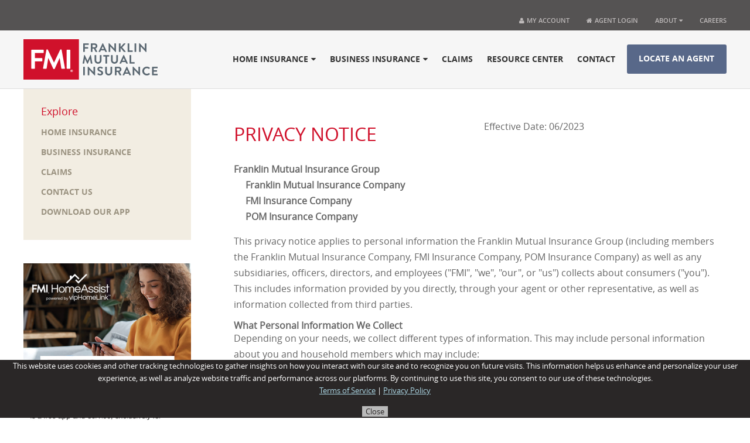

--- FILE ---
content_type: text/html; charset=utf-8
request_url: https://www.fmiweb.com/site/privacynotice
body_size: 8381
content:

<!DOCTYPE html>
<html id="responsive" lang="en">
<head>
    <title>Franklin Mutual Insurance | Residential & Commercial Insurance</title>
<meta name="description" content="Franklin Mutual Insurance provides property & casualty insurance for homes and businesses. Trusted by our clients, FMI customizes your policy for the way you live." />
<meta name="keywords" content="" />

<!-- default meta tags -->
<meta charset="utf-8" />
<meta http-equiv="X-UA-Compatible" content="IE=edge,chrome=1" />
<meta name="viewport" content="width=device-width, initial-scale=1.0" />
<link rel="shortcut icon" href="https://www.fmiweb.com/pub/design/favicon.ico" />
<!-- default meta tags -->
<!-- Google Tag Manager -->
<script>(function(w,d,s,l,i){w[l]=w[l]||[];w[l].push({'gtm.start':
new Date().getTime(),event:'gtm.js'});var f=d.getElementsByTagName(s)[0],
j=d.createElement(s),dl=l!='dataLayer'?'&l='+l:'';j.async=true;j.src=
'https://www.googletagmanager.com/gtm.js?id='+i+dl;f.parentNode.insertBefore(j,f);
})(window,document,'script','dataLayer','GTM-T343C2N');</script>
<!-- End Google Tag Manager -->

<meta name="google-site-verification" content="GLRJTYnUSTFqIHIyXDSA_AY2MHqsglxYG3moqZaob1o" />


<!-- Google tag (gtag.js) -->
<script async src="https://www.googletagmanager.com/gtag/js?id=G-P49VD4K9N2"></script>
<script>
  window.dataLayer = window.dataLayer || [];
  function gtag(){dataLayer.push(arguments);}
  gtag('js', new Date());

  gtag('config', 'G-P49VD4K9N2');
</script>
<meta name="robots" content="no index,no follow" />

<meta property="og:image" content="http://fmiweb.com/site/pub/images/fmifb.png" />

<link href="https://www.fmiweb.com/site/admin/code/Styles/hh_common.css" rel="stylesheet" type="text/css" />
<link href="https://www.fmiweb.com/site/admin/code/Styles/typography.css" rel="stylesheet" type="text/css" />
<link href="https://www.fmiweb.com/site/admin/code/Styles/popup.css" rel="stylesheet" type="text/css" />
<link href="https://www.fmiweb.com/site/admin/code/styles/jquery.css" rel="stylesheet" type="text/css" />
<link href="https://www.fmiweb.com/site/admin/code/styles/jquery.ptTimeSelect.css" rel="stylesheet" type="text/css" />
<link href="https://www.fmiweb.com/site/admin/code/Styles/css/site-global.css" rel="stylesheet" type="text/css" />
<link href="https://www.fmiweb.com/site/admin/code/Styles/css/common.css" rel="stylesheet" type="text/css" />


<script type="text/javascript" src="https://www.fmiweb.com/site/admin/code/Javascript/jquery-1.11.2.min.js"></script>
<script type="text/javascript" src="https://www.fmiweb.com/site/admin/code/Javascript/jquery-ui-1.11.2.min.js"></script>
<script type="text/javascript" src="https://www.fmiweb.com/site/admin/code/Javascript/jquery-popup.js"></script>

<script type="text/javascript" src="https://www.fmiweb.com/site/admin/code/Javascript/DMS_jquery.js"></script>
<script type="text/javascript" src="https://www.fmiweb.com/site/admin/code/Javascript/DMS_javascript.js"></script>
<script type="text/javascript" src="https://www.fmiweb.com/site/admin/code/Javascript/min/site-global.min.js"></script>
<script type="text/javascript" src="https://www.fmiweb.com/site/admin/code/Javascript/min/jquery-functions.min.js"></script>


<!-- DMS:MAST:Subpage -->
</head>
<body>
    <!-- Google Tag Manager (noscript) -->
<noscript><iframe src="https://www.googletagmanager.com/ns.html?id=GTM-T343C2N"
height="0" width="0" style="display:none;visibility:hidden"></iframe></noscript>
<!-- End Google Tag Manager (noscript) -->

    <form method="post" action=""  id="form1">


    <!-- begin main Container -->
    <div id="subpage-content">
        
<header>
     <div class="header-top">
        <div class="setcontainer">
		 
		 <div id="headerTicker" class="announcement-wrapper ">			
			<div data-location="header" data-page="/site/" class="ticker">&nbsp;</div>
		 </div>
		 
         <div class="headertop-text">
          <span><a href="https://www.fmiweb.com/html/policy_holder_log_in.cfm"> <i class="fa fa-user"></i>My Account</a></span>
          <span><a href="https://www.fmiweb.com/agentcentral/"><i class="fa fa-home"></i> Agent Login</a></span>
          <span class="about-list"><a href="https://www.fmiweb.com/site/about">About<i class="fa fa-caret-down drop"></i></a>
             <ul class="sub_menu">
                 <li> <a href="https://www.fmiweb.com/site/about">About FMI</a></li>
                 <li> <a href="https://www.fmiweb.com/site/financial">Financial</a></li>
                 <li> <a href="https://www.fmiweb.com/site/privacynotice">Privacy Notice</a></li>
				 <li> <a href="https://www.fmiweb.com/site/termsofservice">Terms of Service</a></li>
             </ul>
          </span>
        <span><a href="https://www.fmiweb.com/site/careers">Careers</a></span>
          </div>
       </div>
	   <div class="clear"></div>
      </div>
      <div class="header-nav">  
      <div class="setcontainer">
        <div class="row">
          <div class="col grid3-12 logo">
             <a href="https://www.fmiweb.com/site/"><img src="https://www.fmiweb.com/site/Pub/design/logo.png" alt="logo"></a>
          </div>
          <div class="col grid9-12 navigation">
             <div class="main_nav">
                	<div class="mobile_toggle"><i class="fa fa-bars"></i>MENU</div>
                			<ul class="main_menu">
		<li class="active_main">
			<a href="https://www.fmiweb.com/site/residential-insurance" title="Home Insurance">Home Insurance<span><i class="fa fa-caret-down drop"></i></span></a>
				<ul class="main_sub_menu">
				<li><a href="https://www.fmiweb.com/site/residential-insurance/homeowner-policy">Homeowner</a></li>
				<li><a href="https://www.fmiweb.com/site/residential-insurance/condo-policy">Condo Owner</a></li>
				<li><a href="https://www.fmiweb.com/site/residential-insurance/renters-policy">Renter</a></li>
				<li><a href="https://www.fmiweb.com/site/residential-insurance/landlord-policy">Landlord</a></li>
			</ul>
		</li>
		<li class="active_main">
			<a href="https://www.fmiweb.com/site/business-insurance" title="Business Insurance">Business Insurance<span><i class="fa fa-caret-down drop"></i></span></a>
				<ul class="main_sub_menu">
				<li><a href="https://www.fmiweb.com/site/business-insurance/businessowners-policy">Business Owner</a></li>
				<li><a href="https://www.fmiweb.com/site/business-insurance/workers-compensation-policy">Workers Compensation</a></li>
				<li><a href="https://www.fmiweb.com/site/business-insurance/religious-institution">Religious Institution</a></li>
			</ul>
		</li>
		<li><a href="https://www.fmiweb.com/html/claim_form.cfm" title="Claims">Claims</a></li>
		<li><a href="https://www.fmiweb.com/site/resource-center" title="Resource Center">Resource Center</a></li>
		<li><a href="https://www.fmiweb.com/site/contactus" title="Contact">Contact</a></li>
		</ul>

                      
                    <a class="btn-lg btn-primary" href="https://www.fmiweb.com/site/locate-agent">Locate an Agent</a>
                </div>
          </div>          
        </div>
      </div>
      </div>
  </header>

        
        <!-- end top Nav -->
        
        
        
        <section class="content-detail">  <!-- START POLICY DETAIL SECTION -->
  <div class="setcontainer">
    <div class="row">  
      <div class="col grid9-12 content-right">
         <div class="locate-zip">
           <h4>Locate an Agent</h4>   
              <input type="text" value="" placeholder="ZIP CODE" id="zipCode">
              <input type="submit" value="" onclick='window.location="/site/locate-agent/"  + $("#zipCode").val() + "";return false;'>    
         </div>

         <div class="hcontent">
               
  <div id="wrapper_privacy_notice">
      <div id="DMSContent">
          
   <div class="hcontent">
       <div>
           <div><div class="privacy">
<div class="row">
<div class="col grid1-2">
<h1>PRIVACY NOTICE</h1>
</div>
<div class="col grid1-2 text-right">Effective Date: 06/2023</div>
</div>
<div class="row">
<div class="col">
<p><strong>Franklin Mutual Insurance Group</strong><br /><strong>&nbsp;&nbsp;&nbsp;&nbsp; Franklin Mutual Insurance Company</strong><br /><strong>&nbsp;&nbsp;&nbsp;&nbsp; FMI Insurance Company</strong><br /><strong>&nbsp;&nbsp;&nbsp;&nbsp; POM Insurance Company</strong></p>
</div>
</div>
<p>This privacy notice applies to personal information the Franklin Mutual Insurance Group (including members the Franklin Mutual Insurance Company, FMI Insurance Company, POM Insurance Company) as well as any subsidiaries, officers, directors, and employees ("FMI", "we", "our", or "us") collects about consumers ("you"). This includes information provided by you directly, through your agent or other representative, as well as information collected from third parties.</p>
<div><strong>What Personal Information We Collect<br /></strong></div>
<p>Depending on your needs, we collect different types of information. This may include personal information about you and household members which may include:</p>
<ul>
<li>Information you provide on your application or other forms such as name, address, phone, email, Social Security number, driver&rsquo;s license number, lender information, prior claims, and property information.</li>
<li>Information from third parties such as consumer reporting agencies, (ex. motor vehicle reports, drivers reports, claim history, and credit information), insurance support organizations, photographs/videos, appraisals, inspection and investigation reports, publicly available sources, and commercially available data aggregators.
<ul>
<li>If we use a consumer reporting agency, you may request to be interviewed in connection with the preparation of the investigative consumer report, and upon a request, you are entitled to receive a copy of the investigative consumer report.</li>
</ul>
</li>
<li>Information you provide for billing or payment purposes, such as account numbers.</li>
<li>Information about your transactions with us, our affiliates or others, such as claim information, premiums, property information and medical information.<br /><br /></li>
</ul>
<div><strong>How We Use Personal Information</strong></div>
<p>FMI uses your information for its everyday business purposes. This includes evaluating your application, verifying information you provide, adjusting claims, servicing your policy, billing and processing payments, marketing our products/services or those of third parties, and responding to your requests. We also may use your information to detect fraud and defend our rights.</p>
<p>We may also de-identify and aggregate data as statistical information. Such information is not personal information as the identifying information has been removed. We may use and disclose this aggregated, or other de-identified, information to third parties without limitation.</p>
<div><strong>Who and Why We Share Personal Information</strong></div>
<p>FMI may share your information as explained above and also as necessary to conduct business and as permitted or required by law. This may include:</p>
<ul>
<li>Providing service to you - processing an application, adjusting claims (adjusters, experts, investigators, consultants, and medical providers), billing and payment processing.
<ul>
<li>You <em>cannot</em> limit our sharing of information for these purposes.</li>
</ul>
</li>
<li>Everyday business purposes of FMI - professional advice, insurance, reinsurance, or audit providers; support to FMI's information technology; insurance support organizations; or others who provide support to FMI operations. We may also share anonymized information with persons or organizations that conduct scientific research, including actuarial or underwriting studies.
<ul>
<li>You <em>cannot</em> limit our sharing of information for these purposes.</li>
</ul>
</li>
<li>Marketing purposes - for FMI products/services and those of our affiliates or non-affiliates. We may share your name, contact information, and basic policy information.
<ul>
<li>You <em>can</em> limit our sharing of your information to a non-affiliate. You cannot limit our sharing of information to an FMI affiliate. To limit how we share your information or for any questions, please email <a href="mailto:privacy@fmiweb.com">privacy@fmiweb.com</a> or send a written request to Franklin Mutual Insurance Group, Attention: Compliance Officer, P.O. Box 400, Branchville, NJ 07826.</li>
</ul>
</li>
<li>To non-affiliated third parties as permitted by law or as authorized by you, such as processing or administering a financial transaction, preventing fraud, cooperating with law enforcement, responding to a subpoena, and complying with laws or regulatory requirements.</li>
</ul>
<p>FMI may share your personal information to protect the life, health, security, or safety of any individual or in defense of any claim by you or dispute involving you and FMI. Your information may be disclosed in the event of an actual or potential business transaction involving FMI (such as a merger). We may also share your information with any parent/subsidiary company of FMI.</p>
<p>If you have any questions, please email <a href="mailto:privacy@fmiweb.com">privacy@fmiweb.com</a> or send a written request to Franklin Mutual Insurance Group, Attention: Compliance Officer, P.O. Box 400, Branchville, NJ 07826.</p>
<div><strong>Reviewing Personal Information About You</strong></div>
<p>You may review a copy of the personal information we have collected from/about you and request corrections if necessary. Please make a written request to <a href="mailto:privacy@fmiweb.com">privacy@fmiweb.com</a> or to Franklin Mutual Insurance Group, Attention: Compliance Officer, P.O. Box 400, Branchville, NJ 07826 and provide your name, address, policy number(s), and a description of what information you are looking for. We will respond within 30 days of your request. There may be a fee for a copy of your records. There are some kinds of information that we will not give you access to, such as that which is collected when we evaluate a claim under an insurance policy or when the possibility of a lawsuit, fraud or misrepresentation exists.</p>
<p>If, after reviewing the information in your file, you believe it is incorrect, please tell us. You have the right to request in writing that we correct, amend or delete recorded information that you feel is incorrect. Make a written statement to <a href="mailto:privacy@fmiweb.com">privacy@fmiweb.com</a> or to Franklin Mutual Insurance Group, Attention: Compliance Officer, P.O. Box 400, Branchville, NJ 07826 about what is inaccurate and why. We will re-investigate and provide a response to your request.</p>
<div><strong>How We Protect Your Personal Information</strong></div>
<p>To protect the data integrity and security of your personal information, FMI uses administrative, technical and physical safeguards. We restrict access to information to only those with a need to know the information. Our employees are bound by confidentiality obligations as are the independent contractors we work with.</p>
</div></div>
        </div>
       </div>


      </div>
  </div>
     
         </div>
       
      </div>
      <div class="col grid3-12 policy-left">
        <div class="policy-list">
          <h3>Explore</h3>
          		<ul class="HHMenu">
		<li class="">
			<a href="https://www.fmiweb.com/site/residential-insurance" title="Home Insurance">
				<span>Home Insurance</span>
			</a>
		</li>
		<li class="">
			<a href="https://www.fmiweb.com/site/business-insurance" title="Business Insurance">
				<span>Business Insurance</span>
			</a>
		</li>
		<li class="">
			<a href="https://www.fmiweb.com/html/claim_form.cfm" title="Claims">
				<span>Claims</span>
			</a>
		</li>
		<li class="">
			<a href="https://www.fmiweb.com/site/contactus" title="Contact Us">
				<span>Contact Us</span>
			</a>
		</li>
		<li class="">
			<a href="https://www.fmiweb.com/site/homeassist" title="Download Our App">
				<span>Download Our App</span>
			</a>
		</li>
		</ul>

        </div>
			<div class="sidebar-content">
		<a href="https://www.fmiweb.com/homeassist/"><img src="https://www.fmiweb.com/site/pub/images/HomeAssist.jpg" alt=""></a>
		</div>
          
      
        <div class="learning-insurance">
          <h4>The Resource Center</h4>
          <div class="learning-text">Resources & Tips to Maximize Your Insurance</div>
          <div><img src='/site/PUb/design/content-sidebar.png'></div>
          <a class="btn-large-white btn-lg btn-white" href='/site/resource-center'>Start Learning</a>
        </div>
                   
      </div>
    </div>
    </div>
</section>
        <!-- END POLICY DETAIL SECTION -->
       
        
        
        
        
        
<footer>   <!-- START FOOTER SECTION -->
  <div class="footer-box">
   <div class="setcontainer">
    <div class="row">
      <div class="col grid1-5">
         <div class="disclaimer">DISCLAIMER: 
         
   <div class="hcontent">
       <div>
           <div><p>This web site provides general information only.&nbsp; Actual coverage is subject to the terms, conditions and exclusions stated in the policies.&nbsp; Coverage may be subject to certain limitations or modifications. Please consult the actual policy forms for complete details on coverages, conditions and exclusions.</p></div>
        </div>
       </div>

         
         </div>
      </div>
      <div class="col grid1-5">
        <h4>Find Your Policy</h4>
        		<ul class="HHMenu">
		<li class="">
			<a href="https://www.fmiweb.com/site/residential-insurance" title="Home Insurance">
				<span>Home Insurance</span>
			</a>
		</li>
		<li class="">
			<a href="https://www.fmiweb.com/site/business-insurance" title="Business Insurance">
				<span>Business Insurance</span>
			</a>
		</li>
		<li class="">
			<a href="https://www.fmiweb.com/site/locate-agent" title="Locate an Agent">
				<span>Locate an Agent</span>
			</a>
		</li>
		</ul>

             </div>
      <div class="col grid1-5">
        <h4>Manage Your Policy</h4>
        		<ul class="HHMenu">
		<li class="">
			<a href="https://www.fmiweb.com/html/policy_holder_log_in.cfm" title="My Account">
				<span>My Account</span>
			</a>
		</li>
		<li class="">
			<a href="https://www.fmiweb.com/html/claim_form.cfm" title="Report a Claim">
				<span>Report a Claim</span>
			</a>
		</li>
		<li class="">
			<a href="https://www.fmiweb.com/html/policy_holder_log_in.cfm" title="View Claim Status">
				<span>View Claim Status</span>
			</a>
		</li>
		<li class="">
			<a href="https://www.fmiweb.com/html/policy_holder_log_in.cfm" title="Make a Payment">
				<span>Make a Payment</span>
			</a>
		</li>
		</ul>

      </div>
      <div class="col grid1-5">
        <h4>Protect Your Property</h4>
       		<ul class="HHMenu">
		<li class="">
			<a href="https://www.fmiweb.com/site/resource-center/category/home-tips" title="Home Tips">
				<span>Home Tips</span>
			</a>
		</li>
		<li class="">
			<a href="https://www.fmiweb.com/site/resource-center/category/business-protection" title="Business Protection">
				<span>Business Protection</span>
			</a>
		</li>
		<li class="">
			<a href="https://www.fmiweb.com/site/resource-center/category/weather-safety" title="Weather Safety">
				<span>Weather Safety</span>
			</a>
		</li>
		<li class="">
			<a href="https://www.fmiweb.com/site/resource-center/category/emergency-preparedness" title="Emergency Preparedness">
				<span>Emergency Preparedness</span>
			</a>
		</li>
		</ul>

      </div>
      <div class="col grid1-5">
        <img src="https://www.fmiweb.com/site/Pub/design/footer-logo.png">
        <div class="footer-address">
        Franklin Mutual Insurance Company<br>
5 Broad Street<br>
Branchville, New Jersey 07826<br>
Phone: (800) 336-3642</div>
      <div class="social-icons">
        <span><a href="http://www.facebook.com/FranklinMutualInsuranceCompany" target="_blank" rel="nofollow"><i class="fab fa-facebook"></i></a></span>
        <span><a href="https://twitter.com/fmi_company" target="_blank" rel="nofollow"><i class="fab fa-x-twitter"></i></a></span>
        <span><a href="http://www.linkedin.com/company/franklin-mutual-insurance-company" target="_blank" rel="nofollow"><i class="fa fa-linkedin"></i></a></span>
		<span><a href="https://www.youtube.com/c/fmiweb" target="_blank" rel="nofollow"><i class="fab fa-youtube" style="font-size:24px;vertical-align: text-bottom;"></i></a></span>
      </div>
      </div>
    </div>
   </div>
  </div>
  <div class="copyright">
    <div class="setcontainer">
      <div class="row">
        <div class="col grid6-12 footer-left">
           <div>&copy; 2026 The Franklin Mutual Insurance Co., All Rights Reserved. </div>
        </div>
        <div class="col grid6-12 footer-right">
            <p>Website by <a rel="nofollow" target="_blank" href="http://www.hudsonintegrated.com">Hudson</a></p> 
        </div>
      </div>
    </div>
  </div>
</footer>
<div id="cookieDisclaimerPanel">
	
  <div class="cookie-disclaimer">
    <p>This website uses cookies and other tracking technologies to gather insights on how you interact with our site and to recognize you on future visits.  This information helps us enhance and personalize your user experience, as well as analyze website traffic and performance across our platforms.  By continuing to use this site, you consent to our use of these technologies.</p>
    <p><a href="https://www.fmiweb.com/site/termsofservice" target="_blank">Terms of Service</a> | <a href="https://www.fmiweb.com/site/privacynotice" target="_blank">Privacy Policy</a></p>
    <button type="button">Close</button>
  </div>

</div>
<!-- END FOOTER SECTION -->

    
<div class="aspNetHidden">

	<input type="hidden" name="__VIEWSTATEGENERATOR" id="__VIEWSTATEGENERATOR" value="B85AEEAA" />
</div><div class="aspNetHidden">
<input type="hidden" name="__VIEWSTATE" id="__VIEWSTATE" value="/wEPDwUKMTc5NzIyNzU0OGRkHmca2UDssRhjUjqho4temf42w0m1vjkfpWHCSD4fGdE=" />
</div></form>
    <script type='text/javascript'>
(function(){var g=function(e,h,f,g){
this.get=function(a){for(var a=a+"=",c=document.cookie.split(";"),b=0,e=c.length;b<e;b++){for(var d=c[b];" "==d.charAt(0);)d=d.substring(1,d.length);if(0==d.indexOf(a))return d.substring(a.length,d.length)}return null};
this.set=function(a,c){var b="",b=new Date;b.setTime(b.getTime()+6048E5);b="; expires="+b.toGMTString();document.cookie=a+"="+c+b+"; path=/; "};
this.check=function(){var a=this.get(f);if(a)a=a.split(":");else if(100!=e)"v"==h&&(e=Math.random()>=e/100?0:100),a=[h,e,0],this.set(f,a.join(":"));else return!0;var c=a[1];if(100==c)return!0;switch(a[0]){case "v":return!1;case "r":return c=a[2]%Math.floor(100/c),a[2]++,this.set(f,a.join(":")),!c}return!0};
this.go=function(){if(this.check()){var a=document.createElement("script");a.type="text/javascript";a.src=g;document.body&&document.body.appendChild(a)}};
this.start=function(){var t=this;"complete"!==document.readyState?window.addEventListener?window.addEventListener("load",function(){t.go()},!1):window.attachEvent&&window.attachEvent("onload",function(){t.go()}):t.go()};};
try{(new g(100,"r","QSI_S_ZN_0ceReieGKahHIP4","https://zn0cereiegkahhip4-franklinmutual.siteintercept.qualtrics.com/SIE/?Q_ZID=ZN_0ceReieGKahHIP4")).start()}catch(i){}})();
</script><div id='ZN_0ceReieGKahHIP4'><!--DO NOT REMOVE-CONTENTS PLACED HERE--></div>

</body>
</html>


--- FILE ---
content_type: text/css
request_url: https://www.fmiweb.com/site/admin/code/Styles/hh_common.css
body_size: 5133
content:
/*
FILENAME: hh_common.css
VERSION: 1.0
DMS VERSION: 3.5
CREATED ON: 
NOTES:
	Contains classes used throughout site and admin.
*/

.bt-item
{
    display:none;
}

#responsive  .mfp-iframe-scaler{
	padding-top:95%;
}

/* BASIC RESET FOR Content Items */
#ContentID h1,
#ContentID h2,
#ContentID h3,
#ContentID h4,
#ContentID h5,
#ContentID h6 {margin-bottom: 15px;}
#ContentID p{line-height: 2;}
#ContentID ul{list-style: disc; padding-left: 30px;}
#ContentID ul li{list-style: disc; margin-bottom: 10px;}
#ContentID ol{list-style: decimal; padding-left: 30px;}
#ContentID ol li{list-style: disc; margin-bottom: 10px;}

body#hhformBody{
	background: #fff url('') repeat-x left top;
	text-align: left;
}
body#hhformBody #mainContain{
	width: auto;
	padding: 20px;
	min-height: 0px;
	border-radius: 0px;
	-moz-border-radius: 0px;
	-webkit-border-radius: 0px;
	box-shadow: none;
	-moz-box-shadow: none; 
	-webkit-box-shadow: none;
}

/* GLOBAL hhImageBox Image Setting - DO NOT CHANGE! */
.hhImageBox img{display: none;}
/* GLOBAL hhProductBox Image Setting - DO NOT CHANGE! */
.hhProductBox img{display: none;}

/* ADMIN CONTAINER */
#hhAdmin{
	min-height: 650px;
}

/* ADMIN NAVIGATION */
#hhAdmin #adminNav {padding:15px 0 15px 0;z-index: 998 !important;content: "";width:100%;}
#hhAdmin #navMain{width: 100%;background-color: #333; z-index: 998 !important;}
	/* NAVIGATION - LEVEL ONE */
	#hhAdmin #navMain ul.dropdown{padding-left: 10px; color: #fff; position:relative;}
	#hhAdmin #navMain ul.dropdown:after {clear:both; display:block; content:"";}
	#hhAdmin #navMain ul.dropdown li{display: block; float: left; margin-right: 30px; }
	#hhAdmin #navMain ul.dropdown li a{display: block; color: #fff; text-decoration: none;}
	#hhAdmin #navMain ul.dropdown li a:hover,
	#hhAdmin #navMain ul.dropdown li.active a{color: #ccc;}
 
	/* NAVIGATION - LEVEL TWO */
	#hhAdmin #navMain ul.dropdown li ul{display: none; background-color: #333; position: absolute !important; top: 100%; margin-left: -5px;}
	#hhAdmin #navMain ul.dropdown li ul li{margin: 0px; padding: 5px 5px 0px 5px; color: #fff; float: none; white-space: nowrap;}
		/* IE6 FIX ONLY */
		_#hhAdmin #navMain ul.dropdown li ul li {display: inline; width: 100%;}
	#hhAdmin #navMain ul.dropdown li.active ul li a{display: block; color: #fff; text-decoration: none;}
	#hhAdmin #navMain ul.dropdown li ul li a:hover{color: #ccc;}


/* LOGIN FORM */
#hhAdmin .login-box{
	width: 350px;
	min-height: 150px;
	border: 3px solid #a9a9a9;
	margin: 0 auto;
	border-radius: 3px;
	-moz-border-raidus: 3px;
	-webkit-border-raidus: 3px;
	}
#hhAdmin .login-box .hhError{
	margin-bottom: 0px;
	}
#hhAdmin .login-box h2{
	padding: 15px 0px 20px 15px;
	}
#hhAdmin .login-box p{
	padding: 0px 0px 20px 15px;
	}
#hhAdmin .login-box .loginbody label{
	margin-left: 15px;
	float: left;
	width: 100px;
	height: 16px;
	padding-left: 20px;
	line-height: 2
	}
#hhAdmin .login-box .loginbody #row-uid label{
	background:url('/Pub/Assets/hh-icon-user.png') no-repeat;
	}
#hhAdmin .login-box .loginbody #row-pwd label{
	background:url('/Pub/Assets/hh-icon-pass.png') no-repeat;
	}
#hhAdmin .login-box .loginbody #row-email label{
	background:url('/Pub/Assets/hh-icon-email.png') no-repeat;
	}
#hhAdmin .login-box .loginbody #row-username label{
	background:url('/Pub/Assets/hh-icon-user.png') no-repeat;
	}
#hhAdmin .login-box .loginbody .hhFormController{
	padding: 0px 0px 0px 0px;
	}
#hhAdmin .login-box .loginbody .hhFormController input{
	margin: 0px 0px 0px 135px;
	}
#hhAdmin .login-box .loginfooter{
	width: 350px;
	height: 60px;
	background-color: #e5e5e5;
	border-top: 1px solid #a9a9a9;
	margin-top: 15px;
	}
#hhAdmin .login-box .loginfooter ul{
	margin: 23px 0px 0px 15px;
	}
#hhAdmin .login-box .loginfooter ul li{
	display: inline;
	}

/* BUTTONS */
.hhContentButton,.formButton,.hhButton,.AutoLogInButton,.commentBtn,.searchBtn{
	display:inline-block;
	background: #DDDDDD;
    border: 1px solid #BBBBBB;
    border-radius: 3px;
    box-shadow:inset 0 1px 0 #fff;
    cursor: pointer;
    margin: 2px;
    padding: 5px 8px;
	font-size:12px;
	color:#333;
	text-decoration:none;
	}
.hhContentButton:hover,.formButton:hover,.hhButton:hover,.AutoLogInButton:hover,.commentBtn:hover,.searchBtn:hover{
	background:#d1d1d1;
    box-shadow:inset 0 1px 0 #fff;
	color:#333;
	}
.hhContentButton[value=Delete]:hover,.formButton[value=Delete]:hover,.hhButton[value=Delete]:hover{
	background-color: #c12222;
	box-shadow:inset 0 1px 0 #e33d3d;
	border:1px solid #a81b1b;
	color: white;
	}

.hhContentButton[value='Delete All']:hover,.formButton[value='Delete All']:hover,.hhButton[value='Delete All']:hover{
	background-color: #c12a222;
	box-shadow:inset 0 1px 0 #e33d3d;
	border:1px solid #a81b1b;
	color: white;
	}
	
/* FORM CONTROLLER */
.hhFormController{
	display: block;
	clear: both;
	}
.hhFormController input{
	margin: 15px 0px 15px 0px;
	}
.hhFormController input:first-child{
	margin-right: 5px;
	}
/* BUTTON CONTAINER */
#hhContentButtonContainer{
	margin-bottom: 15px;
	}

/* SEARCH CONTAINER */
fieldset.hhSearchForm{
	padding: 10px;
	background-color: #eee;
	margin-bottom: 15px;
	border: 1px solid #ccc;
	border-radius: 10px;
	-moz-border-raidus: 10px;
	-webkit-border-radius: 10px;
	}
fieldset.hhSearchForm h2{
	margin-bottom: 15px;
	}
.hhsearchButton{
	clear: both;
	}
.hhSearchFormBody .hhSearchInputRow{
	width: 20%;
	float: left;
	}
.hhSearchFormBody .hhSearchInputRow label{
	display: block;
	float: none;
	margin-bottom: 5px;
	}
.hhSearchFormBody .hhSearchInputRowItem input.hasDatepicker{
	max-width: 65px;
	float: none;
	}

/* ERRORS */
.hhError{
	display: block;
	background-color: #c12222;
	color: #fff;
	text-align: center;
	line-height: 2.5;
	margin-bottom: 15px;
	}

.hhSuccessful{
	/*background-color: #61f856;*/
	background-color: #247c66;
	color: #fff;
	font-weight: bold;
}
.hhErrorText{
	color: #c12222;
	display: inline;
	font-weight: bold;
	}

/* CLEAR AFTER ERRORS */
.hhError:after,
.hhSuccessful:after,
.hhErrorText:after{
	/*This is an awesome clear!*/
    content: ".";
    display: block;
    clear: both;
    visibility: hidden;
    line-height: 0;
    height: 0;
}

/* CLEAR AFTER ERRORS IE6/7 - ZOOM FIX TO MAKE IE7 HAPPY */
@media screen\9 {
	.hhError,
	.hhSuccessful,
	.hhErrorText{zoom: 1;}
	}

/* LOGGED IN */
#AutoLogIn{
	text-align: center;
	padding: 10px;
	background: transparent url('/Pub/Assets/hh-bg-notice.png') repeat;
	margin-bottom: 15px;
	border: 1px solid #CCCCCC;
	border-radius: 10px;
	-moz-border-raidus: 10px;
	-webkit-border-radius: 10px;
	}
#AutoLogIn input{
	margin-left: 5px;
	}

/* HH TAGS */
#row-tag label{
	clear: both;
	display: block;
	width: 450px;
	max-width: 450px;
	margin-bottom: 10px;
	}
.hhtag{
	clear: both;
	display: block;
	}
.hhtag ul li{
	width: 20%;
	float: left;
	}

/* REQUIRED TEXT */
.hh-required-fields,
.hhForm .hhFormRequired{
	font-size: 10px;
	padding-bottom: 10px;
	color: #c12222;
	}
span.star{
	color: #c12222;
	margin-left: 5px;
	}

/* FORM ROWS AND FIELDS */
.hhForm .hhFormRow{
	margin-bottom: 10px;
	clear: left;
	display: block;
	padding: 5px 0px 5px 0px;
	min-height: 21px;
	}
.hhSearchInputRow label,.hhForm .hhFormRow label{
	font-weight: bold;
	min-width: 100px;
	max-width: 100px;
	display: block;
	margin-right: 20px;
	float: left;
	}
	
.hhSearchInputRow input, /*added for all search forms in admin*/
.hhForm .hhFormRow .hhFormRowInput input.hhTextBox,
.hhForm .hhFormRow .hhFormRowInput textarea.hhTextArea{
	border: 1px solid #999;
	padding: 2px 5px 2px 5px;
	/*font-size: 12px;*/
	float: left;
	margin-bottom: 15px;
	background-color: #fff;
	}
.hhForm .hhFormRow .hhFormRowInput input.hhTextBox[type=file]{
	float: left;
	}

.hhForm .hhFormRow .hhFormRowInput .hhWYSIWYG{
	float: left;
	margin-bottom: 15px;
	clear: left;
	}
/*
.hhForm .hhFormRow .hhFormRowInput .hhWYSIWYG textarea{
	border: 1px solid #ccc;
	padding: 5px;
	font-size: 12px;
	background-color: #fff;
	}
	*/
.hhForm .hhFormRow div.FormDIV
{
	background-color:#efefef;
	border:1px solid #ccc;
	padding:2px 2px 2px 2px;
	margin:-4px 0 0 110px;
	min-height:14px;
}
/* MULTIPLE CHECK BOXES -- USER ROLES */
.hhFormRowInput #checkbox-multiple{display: block; clear: both;}
.hhFormRowInput #checkbox-multiple #CheckboxHeader{padding: 0px 0px 15px 0px;}
.hhFormRowInput #checkbox-multiple ul li{
	clear: both;
	margin-bottom: 5px;
	padding: 3px 0px 3px 0px;
	}
.hhFormRowInput #checkbox-multiple ul li:hover{
	background-color: #eee;
	}
.hhFormRowInput #checkbox-multiple ul li label{
	width: 450px;
	max-width: 450px;
	margin-left: 15px;
	}
.hhFormRowInput #checkbox-multiple ul li label span.adminRoleNav{
	margin-left: -15px;
	background-color: #333;
	color: white;
	padding: 5px;
	display: block;
	}

.hhFormRowInput input{
	border: 1px solid #999;
	padding: 2px 5px 2px 5px;
	font-size: 12px;
	margin-bottom: 4px;
	float: left;
	}
.hhForm .hhFormRow .hhFormRowInput #hhImageController {
	display: inline;
	}
.hhForm .hhFormRow .hhFormRowInput #hhImageController .hhImage{
	display: inline;
	max-width: 100px;
	max-height: 100px;
	}
.hhForm .hhFormRow .hhFormRowInput #hhImageController .hhImage img{
	max-width: 100px;
	}

.hhForm .hhFormRow .hhFormRowInput .hhFieldText{
	padding-left: 120px;
	clear: both;
	top: -10px;
	font-size: 90%;
	}
/* Separator */
.hhForm #row-seperator{
	font-size:140%;
	color:#2586D0;
	border-bottom:1px solid #2586D0;
}
.hhForm #row-seperator label{
	min-width:600px;
	max-width:600px;
}
	

/* TOOL TIP */
.hhToolTip{
	float: left;
	height: 19px;
	min-width: 19px;
	background: url('/Pub/Assets/hh-icon-help.png') no-repeat;
	margin: 0px 0px 0px 10px;
	padding: 0px 0px 0px 16px;
	position: relative;
	cursor: pointer;
	}
.hhToolTip .hhToolTip-Comment{
	position: absolute;
	top: -15px;
	left: 30px;
	display: none;
	min-width: 180px;
	max-width: 400px;
	background: white;
	border: 5px solid #ccc;
	padding: 8px 8px 8px 8px;
	z-index: 999;
	border-radius: 8px;
	-moz-border-radius: 8px;
	-webkit-border-radius: 8px;
	box-shadow: 0px 5px 5px 0px #999;
	-moz-box-shadow: 0px 5px 5px 0px #999;
	-webkit-box-shadow: 0px 5px 5px 0px #999;
	}
.hhToolTip:hover .hhToolTip-Comment{
	display:block;
	}

/* PAGINATION */
.hhAdminPagination{
	margin-bottom: 10px;
	display: block;
	overflow: hidden;
}
.hhAdminPagination label.NextPrevViewing{
	display: block;
	overflow: hidden;
	padding-bottom: 2px;
	}
.hhAdminPagination label.NextPrevViewing span.viewing{
	font-weight: bold;
	}
.hhAdminPagination .NextPrevForm{
	display: block;
	overflow: hidden;
	padding-top: 10px;
	}
.hhAdminPagination .NextPrevForm label{
	float: left;
	margin-right: 10px;
	line-height: 2;
	font-weight: bold;
	}
.hhAdminPagination .NextPrevForm select{
	float: left;
	margin-right: 10px;
	border: 1px solid #999;
	padding: 1px 1px 1px 5px;
	font-size: 12px;
	}
.hhAdminPagination .NextPrevForm input{
	float: left;
	margin-right: 10px;
	}


/* TABLE *******************************************************************/
.hhGridTable{
	width: 100%;
	border: 1px solid #333;
	}
.hhGridTable tr{
	text-align: center;
	}
.hhGridTable tr th{
	background-color: #333;
	color: #fff;
	padding: 5px 0px 5px 0px;
	cursor: pointer;
	}
.hhGridTable tr th:hover{
	background-color: #555;
	}
.hhGridTable tr td {
	padding: 5px 0px 5px 0px;
	vertical-align: middle;
	}
.hhGridTable tr.even td{
	background-color: #eee;
	}
.hhGridTable tr.odd:hover td,
.hhGridTable tr.even:hover td{
	background-color: #ddd;
	}




/** body temp **/
.body-temp{
	margin:0 auto 0 auto;
	background-color:#fff;
	text-align:left;
	padding:10px 10px 10px 10px;
	}
.body-temp h1,
.body-temp h2,
.body-temp h3,
.body-temp h4,
.body-temp h5,
.body-temp h6{
	margin-bottom: 15px;
	}
.body-temp p{line-height: 2;}



/** Expand / Collapse feature for FAQ and other sections **/
.collapseTitle{
	padding:0 0 0 15px;
	background:url('/Pub/Design/arrow_closed.png') no-repeat;
	cursor:pointer;
}

.collapseTitle.active {
	background:url('/Pub/Design/arrow_open.png') no-repeat !important;
}





/** autocomplete **/
.autocomplete-container
{
	position:relative;
	background-color:#fff;
	z-index:99;
}

.ausu-suggest input {
    border: 1px solid #CCCCCC;
    font-size: 14px;
    padding: 6px;
}
.ausu-suggest input {
    border: 1px solid #CCCCCC;
    font-size: 14px;
    padding: 6px;
}
.ausu-suggestionsBox {
    color: #FFFFFF;
    display: none;
    font-size: 11px;
    left: 0;
    margin: 20px 0 0 120px;
    padding: 0;
    position: absolute;
    top: -2px;
    width: 200px;
}
.ausu-suggestionsBox img
{
	vertical-align:bottom;
}
.ausu-suggestionsBox ul {
    background-color: #000000;
    list-style: none outside none;
    margin: 0;
    padding: 0;
    z-index:9;
}
.ausu-suggestionsBox ul li a {
    border-bottom: 1px solid #666666;
    color: #FFFFFF;
    display: block;
    padding: 6px 0;
    text-decoration: none;
    text-indent: 4px;
    width: 100%;
}
.ausu-load {
    background: url("/admin/code/javascript/autocomplete/loader.gif") no-repeat scroll right center transparent;
}
.ausu-suggest {
    float: left;
    position: relative;
}
.ausu-suggestionsBox .selected a {
    background-color: #FF3366;
    color: #FFFFFF;
}

span.green{
	color:green;
	font-weight:bold;
}
span.blue{
	color:blue;
	font-weight:bold;
}
span.red{
	color:red;
	font-weight:bold;
}
.noshow
{
	display:none;
}


/************************************************

FLEXIMAGE

************************************************/


/* FlexFit - Fit whole image within responsive container (ie. logos, product images) */
.flexFit {
  position: relative;
  padding: 0 0 65% 0; /* Adjust bottom for desired height */
  height: 0px;
  overflow: hidden;
}

.flexFit img,
.flexFill .img-wrap.fit img {
  position: absolute;
  max-width: 98%;
  max-height: 98%;
  height: auto;
  margin: auto;
  top: 0;
  right: 0;
  bottom: 0;
  left: 0; 
}

/* FlexFill - Fill responsive container with image (ie. banner image) */
.flexFill {
  position: relative;
  padding: 0 0 65% 0; /* Adjust bottom for desired height */
  height: 0px;
  overflow: hidden; 
}

.flexFill .img-wrap {
  float:none;
  width: 100%;
  height: 100%;
  position: absolute;
  left: 0;
  top: 0;
  right: 0;
  bottom: 0;
}

.flexFill a {
  display:block;
  position:absolute;
  left:0;
  top:0;
  bottom:0;
  right:0;
	
}

.flexFill img {
  max-width:none;
  display:none;
  float:none;
  position:relative;
}

.flexFill.processed img {
  display: block !important;
}





/* Thank You Page UC */

#wrapper_thank_you {
	
}

#wrapper_thank_you {
	text-align:center;
	padding:40px 0 80px 0;
}

#wrapper_thank_you h1 {
	color:#333;
}

#wrapper_thank_you .thank-you-link {
	display:inline-block;
	width:15%;
	margin:0 2%;
}

#wrapper_thank_you .thank-you-link h2 {
	font-size:18px;
}

#wrapper_thank_you .thank-you-link img {
	max-width:100%;
	height:auto;
	-moz-transition:all .3s;
	-webkit-transition:all .3s;
	-o-transition:all .3s;
	transition:all .3s;
	-webkit-backface-visibility: hidden;
	backface-visibility: hidden;
}

#wrapper_thank_you .thank-you-link img:hover {
	opacity:.90;
}

@media (max-width:768px) {
	#wrapper_thank_you .thank-you-link {
		display:inline-block;
		width:43%;
		margin:0 2%;
	}
	
	#wrapper_thank_you .thank-you-link h2 {
		font-size:21px;
	}		
}

@media (min-width:320px) and (max-width:480px) {
	#wrapper_thank_you .thank-you-link {
		display:inline-block;
		width:70%;
		margin:2% auto;
	}
	
	#wrapper_thank_you .thank-you-link h2 {
		font-size:18px;
	}		
}

/* End of Thank You Page UC */


/* CTA BANNER UC */

.cta-banner {
	-webkit-background-size:cover;
	background-size:cover;
	background-position:center center;
	padding:50px 0;
	position:relative;
}

.cta-banner .setcontainer {
	text-align:center;
	position:relative;
	z-index:2;
}

.overlay-cta {
	position:absolute;
	z-index:1;
	top:0;
	right:0;
	bottom:0;
	left:0;
	width:100%;
	height:100%;
}

.cta-banner .setcontainer h2 {
	font-size:36px;
	margin:0 0 15px 0;
}

.cta-banner .button-wrapper a {
	display:inline-block;
	margin:0 10px;
}


@media (max-width:480px) {

	.cta-banner {
		padding:30px 0;
	}

	.cta-banner .button-wrapper a {
		display:block;
		margin:10px 0;
	}

}


/* END OF CTA BANNER UC */




/* CTA BANNER UC */

.page-banner {
	-webkit-background-size:cover;
	background-size:cover;
	background-position:center center;
	padding:50px 0;
	position:relative;
}

.page-banner .setcontainer {
	text-align:center;
	position:relative;
	z-index:2;
}

.overlay-page-banner {
	position:absolute;
	z-index:1;
	top:0;
	right:0;
	bottom:0;
	left:0;
	width:100%;
	height:100%;
}

.page-banner .setcontainer h1 {
	font-size:40px;
	margin:0 0 15px 0;
}

.page-banner .setcontainer span {
	font-size:24px;
}


@media (max-width:480px) {

	.page-banner {
		padding:30px 0;
	}

}


/* END OF CTA BANNER UC */





--- FILE ---
content_type: text/css
request_url: https://www.fmiweb.com/site/admin/code/Styles/css/common.css
body_size: 14389
content:
@charset "UTF-8";
/************** 

Add reusable elements here. For example, with colors:

$blue: #D92027;

To then implement this in the other .scss files:

.class {
	color: $blue;
}

***************/
/**/
/***************************

GRID SYSTEM

***************************/
/* Splits Up The Page Horizontally & Clears Itself */
.row {
  clear: both;
  padding: 0px;
  margin: 0;
}

.row:before,
.row:after {
  content: "";
  display: table;
}

.row:after {
  clear: both;
}

/* Divides The Row Into Columns */
.col {
  display: block;
  float: left;
  margin: 0% 0 0 1.6%;
}

.col:first-child {
  margin-left: 0;
}

.row-reverse > .col {
  float: right;
}

.row-reverse > .col:first-child {
  margin-left: 1.6%;
}

.row-reverse > .col:last-child {
  margin-left: 0;
}

.col:before,
.col:after {
  content: " ";
  display: table;
}

.col:after {
  clear: both;
}

/*  Remove margins as all go full width at 480 pixels */
@media only screen and (max-width: 480px) {
  .row {
    margin-left: 0;
    margin-right: 0;
  }
  .col {
    margin: 1% 0 1% 0%;
  }
}
/* GRID OF TWO */
.grid2-2 {
  width: 100%;
}

.grid1-2 {
  width: 49.2%;
}

/* GRID OF THREE */
.grid3-3 {
  width: 100%;
}

.grid2-3 {
  width: 66.13%;
}

.grid1-3 {
  width: 32.26%;
}

/* GRID OF FOUR */
.grid4-4 {
  width: 100%;
}

.grid3-4 {
  width: 74.6%;
}

.grid2-4 {
  width: 49.2%;
}

.grid1-4 {
  width: 23.8%;
}

/* GRID OF FIVE */
.grid5-5 {
  width: 100%;
}

.grid4-5 {
  width: 79.68%;
}

.grid3-5 {
  width: 59.36%;
}

.grid2-5 {
  width: 39.04%;
}

.grid1-5 {
  width: 18.72%;
}

/* GRID OF SIX */
.grid6-6 {
  width: 100%;
}

.grid5-6 {
  width: 83.06%;
}

.grid4-6 {
  width: 66.13%;
}

.grid3-6 {
  width: 49.2%;
}

.grid2-6 {
  width: 32.26%;
}

.grid1-6 {
  width: 15.33%;
}

/* GRID OF SEVEN */
.grid7-7 {
  width: 100%;
}

.grid6-7 {
  width: 85.48%;
}

.grid5-7 {
  width: 70.97%;
}

.grid4-7 {
  width: 56.45%;
}

.grid3-7 {
  width: 41.94%;
}

.grid2-7 {
  width: 27.42%;
}

.grid1-7 {
  width: 12.91%;
}

/* GRID OF EIGHT */
.grid8-8 {
  width: 100%;
}

.grid7-8 {
  width: 87.3%;
}

.grid6-8 {
  width: 74.6%;
}

.grid5-8 {
  width: 61.9%;
}

.grid4-8 {
  width: 49.2%;
}

.grid3-8 {
  width: 36.5%;
}

.grid2-8 {
  width: 23.8%;
}

.grid1-8 {
  width: 11.1%;
}

/* GRID OF NINE */
.grid9-9 {
  width: 100%;
}

.grid8-9 {
  width: 88.71%;
}

.grid7-9 {
  width: 77.42%;
}

.grid6-9 {
  width: 66.13%;
}

.grid5-9 {
  width: 54.84%;
}

.grid4-9 {
  width: 43.55%;
}

.grid3-9 {
  width: 32.26%;
}

.grid2-9 {
  width: 20.97%;
}

.grid1-9 {
  width: 9.68%;
}

/* GRID OF TEN */
.grid10-10 {
  width: 100%;
}

.grid9-10 {
  width: 89.84%;
}

.grid8-10 {
  width: 79.68%;
}

.grid7-10 {
  width: 69.52%;
}

.grid6-10 {
  width: 59.36%;
}

.grid5-10 {
  width: 49.2%;
}

.grid4-10 {
  width: 39.04%;
}

.grid3-10 {
  width: 28.88%;
}

.grid2-10 {
  width: 18.72%;
}

.grid1-10 {
  width: 8.56%;
}

/* GRID OF ELEVEN */
.grid11-11 {
  width: 100%;
}

.grid10-11 {
  width: 90.76%;
}

.grid9-11 {
  width: 81.52%;
}

.grid8-11 {
  width: 72.29%;
}

.grid7-11 {
  width: 63.05%;
}

.grid6-11 {
  width: 53.81%;
}

.grid5-11 {
  width: 44.58%;
}

.grid4-11 {
  width: 35.34%;
}

.grid3-11 {
  width: 26.1%;
}

.grid2-11 {
  width: 16.87%;
}

.grid1-11 {
  width: 7.63%;
}

/*  GRID OF TWELVE */
.grid12-12 {
  width: 100%;
}

.grid11-12 {
  width: 91.53%;
}

.grid10-12 {
  width: 83.06%;
}

.grid9-12 {
  width: 74.6%;
}

.grid8-12 {
  width: 66.13%;
}

.grid7-12 {
  width: 57.66%;
}

.grid6-12 {
  width: 49.2%;
}

.grid5-12 {
  width: 40.73%;
}

.grid4-12 {
  width: 32.26%;
}

.grid3-12 {
  width: 23.8%;
}

.grid2-12 {
  width: 15.33%;
}

.grid1-12 {
  width: 6.86%;
}

/*  Go Full Width At Less Than 480 Pixels */
@media (max-width: 480px) {
  div[class*=grid] {
    width: 100%;
    margin-right: 0px;
    margin-left: 0px;
  }
  .respond {
    width: 100%;
    margin-right: 0px;
    margin-left: 0px;
  }
  .respond-half {
    width: 49%;
    margin-left: 2%;
    margin-right: 0;
  }
  .respond-half:first-child {
    margin-left: 0;
  }
}
/* Responsive Media Container */
.embed-responsive {
  position: relative;
  padding-bottom: 56.25%; /* 16/9 ratio */
  height: 0;
  overflow: hidden;
}

.embed-responsive iframe,
.embed-responsive object,
.embed-responsive embed {
  position: absolute;
  top: 0;
  left: 0;
  width: 100%;
  height: 100%;
}

/* Horizontal Tablet Show / Hide Classes */
@media only screen and (max-width: 1024px) {
  .hide-htablet {
    display: none !important;
  }
  .show-htablet {
    display: block !important;
  }
}
/* Vertical Tablet Show / Hide Classes */
@media only screen and (max-width: 768px) {
  .hide-vtablet {
    display: none !important;
  }
  .show-vtablet {
    display: block !important;
  }
}
/* Mobile Show / Hide Classes */
@media only screen and (max-width: 480px) {
  .hide-mobile {
    display: none !important;
  }
  .show-mobile {
    display: block !important;
  }
}
/* Reponsive Images */
img {
  /* Ensure images don't scale beyond their parents */
  max-width: 100%;
  /* Part 1: Set a maxium relative to the parent */
  width: auto\9 ;
  /* IE7-8 need help adjusting responsive images */
  height: auto;
  /* Part 2: Scale the height according to the width, otherwise you get stretching */
  vertical-align: middle;
  border: 0;
  -ms-interpolation-mode: bicubic;
}

/* Make image not responsive */
img.not-responsive {
  max-width: none;
}

/************** 

Base button styles for the front-end of the site should go here. For example:

.btn (this includes css used for all buttons, plus padding and font-size for a default button)
.btn-lg (this dictates the button size and would be larger than ".btn", so you'd include padding and font-size)
.btn-primary (this dictates the button color, so you'd include background-color, color, and possibly border)
.btn-secondary (this dictates the button color, so you'd include background-color, color, and possibly border)

***************/
.btn-primary {
  background: #586889;
  color: #fff;
}

.btn-primary:hover {
  background: #4A5875;
  color: #fff;
}

.btn-secondary {
  background: #d0112b;
  color: #fff;
}

.btn-secondary:hover {
  background: #c01016;
  color: #fff;
}

.btn-white {
  background: #fff;
  color: #586889;
}

.btn-white:hover {
  background: #e0e4eb;
  color: #586889;
}

.btn-lg,
input.btn-lg {
  border: none;
  border-radius: 3px;
  display: inline-block;
  font-family: open_sansbold;
  font-size: 14px;
  padding: 18px;
  text-align: right;
  text-transform: uppercase;
  text-align: center;
  line-height: 100%;
}

.btn-small-blue,
input.btn-small-blue {
  color: #fff;
  display: inline-block;
  float: left;
  font-family: open_sansbold;
  font-size: 12px;
  padding: 8px 14px;
  text-transform: uppercase;
  line-height: 100%;
}

/************** 

This would be for Components or UC's (User Controls) we have built in our backend. 

Standard components in here as of 5/11:

1. Thank You Page UC - Styling for the thank you page after a form has been filled out.
2. Page Banner UC - Styling for a full width banner image + H1 and subheading. 
3. CTA Banner UC - Styling for a full width banner image + H1, subheading, and CTA buttons. 
4. Services Landing UC -  Styling for service landing pages

***************/
/************************************************

THANK YOU PAGE UC

************************************************/
#wrapper_thank_you {
  text-align: center;
  padding: 40px 0 80px 0;
}

#wrapper_thank_you h1 {
  color: #333;
}

#wrapper_thank_you .thank-you-link {
  display: inline-block;
  width: 15%;
  margin: 0 2%;
}

#wrapper_thank_you .thank-you-link h2 {
  font-size: 18px;
}

#wrapper_thank_you .thank-you-link img {
  max-width: 100%;
  height: auto;
  transition: all 0.3s;
  backface-visibility: hidden;
}

#wrapper_thank_you .thank-you-link img:hover {
  opacity: 0.9;
}

@media (max-width: 768px) {
  #wrapper_thank_you .thank-you-link {
    display: inline-block;
    width: 43%;
    margin: 0 2%;
  }
  #wrapper_thank_you .thank-you-link h2 {
    font-size: 21px;
  }
}
@media (min-width: 320px) and (max-width: 480px) {
  #wrapper_thank_you .thank-you-link {
    display: inline-block;
    width: 70%;
    margin: 2% auto;
  }
  #wrapper_thank_you .thank-you-link h2 {
    font-size: 18px;
  }
}
/************************************************

PAGE BANNER UC

************************************************/
.page-banner {
  background-size: cover;
  background-position: center center;
  padding: 50px 0;
  position: relative;
}

.page-banner .setcontainer {
  text-align: center;
  position: relative;
  z-index: 2;
}

.overlay-page-banner {
  position: absolute;
  z-index: 1;
  top: 0;
  right: 0;
  bottom: 0;
  left: 0;
  width: 100%;
  height: 100%;
}

.page-banner .setcontainer h1 {
  font-size: 40px;
  margin: 0 0 15px 0;
}

.page-banner .setcontainer span {
  font-size: 24px;
}

@media (max-width: 480px) {
  .page-banner {
    padding: 30px 0;
  }
}
/* END OF PAGE BANNER UC */
/************************************************

CTA BANNER UC

************************************************/
.cta-banner {
  background-size: cover;
  background-position: center center;
  padding: 50px 0;
  position: relative;
}

.cta-banner .setcontainer {
  text-align: center;
  position: relative;
  z-index: 2;
}

.overlay-cta {
  position: absolute;
  z-index: 1;
  top: 0;
  right: 0;
  bottom: 0;
  left: 0;
  width: 100%;
  height: 100%;
}

.cta-banner .setcontainer h2 {
  font-size: 36px;
  margin: 0 0 15px 0;
}

.cta-banner .button-wrapper a {
  display: inline-block;
  margin: 0 10px;
}

@media (max-width: 480px) {
  .cta-banner {
    padding: 30px 0;
  }
  .cta-banner .button-wrapper a {
    display: block;
    margin: 10px 0;
  }
}
/* END OF CTA BANNER UC */
/************************************************

SERVICES LANDING UC

************************************************/
.service-result-item.row {
  border: 1px solid #ccc;
  margin-bottom: 15px;
  position: relative;
}

.service-result-wrapper .service-header {
  position: relative;
}

.service-result-wrapper .service-header a.overlay-link {
  position: absolute;
  z-index: 9;
  left: 0;
  right: 0;
  top: 0;
  bottom: 0;
  width: 100%;
  height: 100%;
}

.hcontent .service-result-wrapper .service-header h2 {
  z-index: 10;
  position: absolute;
  left: 50%;
  top: 50%;
  transform: translate(-50%, -50%);
  background: rgba(255, 255, 255, 0.8);
  padding: 0;
}

.hcontent .service-result-wrapper .service-header h2 a {
  color: #d0112b;
  text-decoration: none;
  display: inline-block;
  padding: 15px;
}

.service-result-wrapper .service-header .flexFill {
  padding-bottom: 25%;
  border-bottom: 1px solid #ddd;
}

.service-result-item-description {
  padding: 25px;
}

.service-result-wrapper p {
  line-height: 2;
  margin-bottom: 0;
}

.service-result-wrapper p a {
  color: #d0112b;
}

@media (max-width: 480px) {
  .hcontent .service-result-wrapper .service-header h2 {
    width: 250px;
    text-align: center;
  }
  .service-result-wrapper .service-header .flexFill {
    padding-bottom: 45%;
  }
}
/* END OF SERVICES LANDING UC */
#map {
  width: 100%;
  height: 500px;
}

/** custom contact us  ***/
.hhFormBuilder .policy-number {
  display: none;
}
.hhFormBuilder .policy-number span.policy-number {
  display: inline-block;
  font-size: 12px;
  font-weight: normal;
  line-height: 1.15;
  padding-left: 25px;
}

/************************************************

FLEXIMAGE

************************************************/
/* FlexFit - Fit whole image within responsive container (ie. logos, product images) */
.flexFit {
  position: relative;
  padding: 0 0 57% 0; /* Adjust bottom for desired height */
  height: 0px;
  overflow: hidden;
}

.flexFit img,
.flexFill .img-wrap.fit img {
  position: absolute;
  max-width: 98%;
  max-height: 98%;
  height: auto;
  margin: auto;
  top: 0;
  right: 0;
  bottom: 0;
  left: 0;
}

/* FlexFill - Fill responsive container with image (ie. banner image) */
.flexFill {
  position: relative;
  padding: 0 0 57% 0; /* Adjust bottom for desired height */
  height: 0px;
  overflow: hidden;
}

.flexFill .img-wrap {
  float: none;
  width: 100%;
  height: 100%;
  position: absolute;
  left: 0;
  top: 0;
  right: 0;
  bottom: 0;
}

.flexFill a {
  display: block;
  position: absolute;
  left: 0;
  top: 0;
  bottom: 0;
  right: 0;
}

.flexFill img {
  max-width: none;
  display: inline;
  float: none;
  position: relative;
}

.flexFill.processed img {
  display: block !important;
}

/***************************

START SITE SPECIFIC CSS

***************************/
body {
  background: #fff;
  color: #333;
  text-align: center;
  font-family: Arial, sans-serif;
  font-size: 100%;
  height: 100%;
  line-height: 1;
  -webkit-font-size-adjust: none; /* FIX: iOS Mobile Safari Font Adjustment */
}

/* Reusable Container Wrapper */
.setcontainer {
  max-width: 1220px;
  padding-left: 10px;
  padding-right: 10px;
  margin: 0 auto;
  text-align: left;
}

/* Anchor (Link) Settings & Focus */
:focus {
  outline: none;
}

a,
a:visited,
a:active,
a:hover {
  color: #333;
  text-decoration: none;
}

/* Default Heading Setup - Styling for standard content sections should be done in typography.css */
h1, h2, h3, h4, h5, h6 {
  font-weight: normal;
  cursor: default;
}

h1 {
  font-size: 36px;
}

h2 {
  font-size: 30px;
}

h3 {
  font-size: 24px;
}

h4 {
  font-size: 18px;
}

h5 {
  font-size: 14px;
}

h6 {
  font-size: 12px;
}

/*Custom Style*/
body {
  font-family: "open_sansregular";
}

header {
  border-bottom: 1px solid #ddd;
  background: #f6f6f6;
}

.header-top {
  background: #555353;
  padding: 10px 0;
}
.header-top .headertop-text span:nth-child(2) i {
  margin-right: 1px;
}
.header-top i {
  margin-right: 4px;
}
.header-top .fa.fa-caret-down.drop {
  margin: 0 0 0 4px;
}

.header-nav {
  padding: 15px 0;
}

.logo img {
  max-width: 229px;
}

.headertop-text {
  text-align: right;
}
.headertop-text a {
  color: #bfbbbb;
  font-family: "open_sanssemibold";
  font-size: 11px;
  text-transform: uppercase;
  margin-left: 25px;
}

.about-list {
  position: relative;
  padding-bottom: 9px;
}
.about-list:hover .sub_menu {
  display: block;
}

.sub_menu {
  background: #fff;
  border-radius: 2px;
  box-shadow: 0 1px 4px rgba(0, 0, 0, 0.5);
  display: none;
  padding: 0;
  position: absolute;
  right: 0px;
  text-align: left;
  top: 100%;
  min-width: 150px;
  z-index: 999;
}

.main_nav {
  float: left;
  width: 100%;
  padding: 9px 0;
}
.main_nav > ul {
  float: left;
  text-align: right;
  width: 81%;
  padding: 17px 0 8px;
}
.main_nav > ul li {
  display: inline-block;
  font-family: "open_sansbold";
  font-size: 14px;
  list-style: outside none none;
  margin-right: 20px;
  text-transform: uppercase;
}
.main_nav > a {
  color: #fff;
  width: 19%;
}
.main_nav > a:hover {
  background: #4A5875;
}

.sub_menu a {
  display: inline-block;
  float: left;
  width: 100%;
  margin: 0;
  padding: 10px;
  color: #555353;
}

.about-list .sub_menu a:hover {
  background-color: #e8e8e8;
  background-image: linear-gradient(to bottom, #f5f5f5 0%, #e8e8e8 100%);
  background-repeat: repeat-x;
  color: #555353;
  border: none;
}

#main_menu a {
  color: #555353;
}

.main_menu a {
  transition: 0.3s all;
}

.main_menu a:hover {
  color: #777;
}

.mobile_toggle {
  background: #555353;
  color: #fff;
  cursor: pointer;
  display: none;
  float: left;
  padding: 12px;
  width: 100%;
}

#main_menu a:hover {
  color: #d0112b;
}

.header a {
  color: #555353;
}

.announcement-bar {
  padding: 20px 0;
  background: #d0112b;
}
.announcement-bar .setcontainer {
  text-align: center;
}
.announcement-bar .setcontainer p {
  margin-bottom: 0;
  color: #fff;
}
.announcement-bar .setcontainer p span {
  font-family: "open_sansbold";
}
.announcement-bar .setcontainer p a {
  display: inline-block;
  margin-left: 3px;
  color: #fff;
  font-family: "open_sansbold";
  text-decoration: underline;
}
@media (max-width: 767px) {
  .announcement-bar {
    padding: 15px 0;
  }
  .announcement-bar .setcontainer p {
    font-size: 15px;
  }
}

.page-banner {
  background-image: url(/site/Pub/design/home-banner.jpg);
  background-position: center;
  background-repeat: no-repeat;
  background-size: cover;
  padding: 10% 0 20%;
}
.page-banner .setcontainer {
  color: #fff;
  position: relative;
  text-align: center;
  top: 40%;
  z-index: 2;
  font-family: "open_sansbold";
}
.page-banner .setcontainer h1 {
  font-size: 56px;
  margin: 0 0 15px;
}

.overlay-page-banner {
  background-color: #000;
  opacity: 0.4;
}

.tabs-view {
  background-color: #edebeb;
  display: inline-block;
  width: 100%;
  position: relative;
}

.tabs {
  display: block;
  margin: -160px auto;
  position: relative;
  /*width: 75%;*/
  z-index: 999;
}
.tabs .tab-content {
  width: 75%;
  margin: 0 auto;
}
.tabs .tab-content p {
  color: #555353;
  font-family: "open_sansregular";
  font-size: 18px;
  margin-bottom: 35px;
}
.tabs div.form {
  display: inline-block;
  width: 100%;
}
.tabs div.form input[type=text] {
  background-color: #edebeb;
  border: 1px solid #c2b4b4;
  height: 46px;
  margin: 10px 0 15px;
  padding: 10px;
  width: 100%;
}
.tabs div.form label {
  color: #555353;
  font-family: open_sansregular;
  font-size: 14px;
  text-transform: uppercase;
}
.tabs div.form a {
  background: #586889;
  border-radius: 3px;
  color: #fff;
  display: inline-block;
  float: left;
  font-family: open_sansbold;
  font-size: 14px;
  padding: 18px;
  text-transform: uppercase;
}
.tabs div.form a:hover {
  background: #4A5875;
}
.tabs div.form .form-btn-content {
  margin-top: 25px;
}
.tabs div.form .form-btn-content span a {
  background: none;
  color: #555353;
  font-family: open_sansregular;
  font-size: 14px;
  padding: 0;
  text-transform: lowercase;
}
.tabs div.form .form-btn-content span a:hover {
  background: none;
  color: #d0112b;
}

.tabs input[type=text]:focus {
  border: 1px solid #d0112b;
}

.tab-links {
  width: 75%;
  margin: 0 auto;
}
.tab-links:after {
  display: block;
  clear: both;
  content: "";
}
.tab-links li {
  margin: 0px 5px;
  float: left;
  list-style: none;
}
.tab-links li:first-child {
  margin-left: 0;
}
.tab-links a {
  background: #d0112b;
  border-radius: 3px 3px 0 0;
  color: #fff;
  display: inline-block;
  font-family: open_sansbold;
  font-size: 14px;
  font-weight: 600;
  padding: 24px 35px;
  text-transform: uppercase;
  transition: all 0.15s linear 0s;
}

li.active a {
  background: #fff none repeat scroll 0 0;
  color: #d0112b;
}
li.active a:hover {
  background: #fff none repeat scroll 0 0;
  color: #d0112b;
}

.tab-content {
  background: #fff none repeat scroll 0 0;
  box-shadow: 0 2px 2px rgba(0, 0, 0, 0.15);
  padding: 34px;
}

.star-red {
  color: #d0112b;
}

.form-btn-content > span {
  color: #555353;
  display: inline-block;
  font-family: open_sansregular;
  font-size: 15px;
  padding: 0 18px;
}

.tab {
  display: none;
}

.tab.active {
  display: block;
}

.row.tabs-images {
  padding: 25px 0 148px 0;
  text-align: center;
}
.row.tabs-images .col {
  float: none;
  display: inline-block;
  width: 18%;
}

.tabs-view {
  padding-bottom: 25px;
  padding-top: 10px;
}

.dedicated .hcontent h1 {
  color: #d0112b;
  font-family: open_sansregular;
  font-size: 32px;
  margin: 0 0 30px 0;
}
.dedicated .setcontainer {
  text-align: center;
  padding: 84px 66px 96px;
}

.dedicated-content {
  margin: 0 auto 30px auto;
  width: 75%;
}
.dedicated-content .hcontent > p {
  color: #666;
  font-family: open_sansregular;
  font-size: 16px;
  line-height: 28px;
  margin-bottom: 50px;
}

.home-insurance {
  background: #f2ede2;
  padding: 60px;
  position: relative;
  height: 442px;
  margin-right: 10px;
}
.home-insurance > h5 {
  color: #9b9381;
  font-family: open_sansbold;
  font-size: 14px;
  text-transform: uppercase;
  margin-bottom: 18px;
}
.home-insurance img {
  bottom: -10px;
  left: 50%;
  position: absolute;
  transform: translate(-50%);
  -webkit-transform: translate(-50%);
}
.home-insurance > p {
  color: #d0112b;
  font-size: 28px;
  line-height: 36px;
  margin-bottom: 12px;
}
.home-insurance > a.text-link {
  font-family: open_sansbold;
  font-size: 16px;
  text-transform: uppercase;
  color: #d0112b;
}
.home-insurance i {
  margin-left: 5px;
}

.business-insurance {
  background: #586889;
  padding: 60px 40px;
  position: relative;
  height: 442px;
  margin-left: 10px;
}
.business-insurance > h5 {
  color: #38455e;
  font-family: open_sansbold;
  font-size: 14px;
  text-transform: uppercase;
  margin-bottom: 18px;
}
.business-insurance img {
  bottom: -10px;
  left: 50%;
  position: absolute;
  transform: translate(-50%);
  -webkit-transform: translate(-50%);
}
.business-insurance > p {
  color: #fff;
  font-size: 28px;
  line-height: 36px;
  margin-bottom: 12px;
}
.business-insurance > a.text-link {
  font-family: open_sansbold;
  font-size: 16px;
  text-transform: uppercase;
  color: #fff;
}
.business-insurance i {
  margin-left: 5px;
}

.learning-center {
  background: #edebeb;
  padding: 80px 0;
}
.learning-center h1 {
  color: #d0112b;
  font-size: 32px;
  text-align: center;
  margin-bottom: 38px;
  font-family: open_sansregular;
}

.learning-box {
  background: #fff;
  box-shadow: 0 2px 5px rgba(0, 0, 0, 0.15);
}
.learning-box img {
  width: 100%;
}

.learning-content {
  padding: 0 20px 20px;
}
.learning-content .hcontent h5 {
  color: #555353;
  font-family: open_sansbold;
  font-size: 16px;
  text-transform: uppercase;
}
.learning-content .hcontent h5 a {
  color: #555353;
  font-family: open_sansbold;
  font-size: 16px;
  text-transform: uppercase;
  text-decoration: none;
}
.learning-content .hcontent h5 a:hover {
  color: #d0112b;
}
.learning-content .hcontent p {
  color: #555353;
  font-size: 14px;
  font-family: open_sansregular;
}

.read {
  position: relative;
  font-size: 12px;
  text-transform: uppercase;
  font-family: open_sansbold;
  color: #a5a5a5;
}
.read a {
  font-size: 12px;
  text-transform: uppercase;
  font-family: open_sansbold;
  color: #a5a5a5;
}
.read a:hover {
  color: #d0112b;
}
.read span {
  float: right;
  position: absolute;
  right: -20px;
  top: -10px;
}
.read span a {
  color: #fff;
}
.read span a:hover {
  color: #fff;
}

.learning-buttons {
  display: inline-block;
  margin-top: 60px;
  text-align: center;
  width: 100%;
}
.learning-buttons a {
  color: #fff;
  font-family: open_sansbold;
  font-size: 14px;
  text-transform: uppercase;
  display: inline-block;
}

.footer-box {
  background: #555353;
  width: 100%;
  padding: 58px 0;
}
.footer-box h4 {
  color: #fff;
  font-family: open_sansbold;
  font-size: 16px;
  text-transform: uppercase;
  margin-bottom: 20px;
}
.footer-box ul li a {
  color: #cccccc;
  font-family: open_sansregular;
  font-size: 14px;
  line-height: 26px;
}
.footer-box ul li a:hover {
  color: #fff;
}
.footer-box .col img {
  max-width: 100px;
}

.disclaimer, .disclaimer p {
  color: #cccccc;
  font-family: open_sansregular;
  font-size: 12px !important;
  line-height: 18px important;
}

.footer-address {
  color: #cccccc;
  font-family: open_sansregular;
  font-size: 13px;
  line-height: 18px;
  margin-top: 10px;
}

.social-icons {
  font-size: 20px;
  margin-top: 10px;
}
.social-icons a {
  color: #cccccc;
  margin-right: 5px;
}
.social-icons a:hover {
  color: #fff;
}

.headertop-text a:hover {
  color: #fff;
  border: none;
}

.sub_menu li {
  border-bottom: 1px solid #e8e8e8;
  display: inline-block;
  width: 100%;
}

.sub_menu li:first-child,
.sub_menu li a:first-child {
  border-radius: 2px 2px 0 0;
}

.sub_menu li:last-child {
  border-bottom: none;
}

.home-insurance > a:hover {
  color: #c01016;
}

.business-insurance > a:hover {
  color: #cccccc;
}

.copyright {
  background: #484646;
  color: #cccccc;
  margin: 0;
  padding: 15px 0;
  width: 100%;
  font-size: 12px;
  font-family: open_sansregular;
}

.footer-right {
  text-align: right;
}
.footer-right a {
  color: #cccccc;
}
.footer-right a:hover {
  color: #fff;
}

.dedicated {
  border-top: 1px solid #ddd;
  border-bottom: 1px solid #ddd;
}

.active_main {
  padding-bottom: 9px;
  position: relative;
}
.active_main:hover .main_sub_menu {
  display: block;
}
.active_main .main_sub_menu a:hover {
  background-color: #e8e8e8;
  background-image: linear-gradient(to bottom, whitesmoke 0%, #e8e8e8 100%);
  background-repeat: repeat-x;
  border: medium none;
  color: #d0112b;
}

.main_sub_menu {
  background: #fff !important;
  border-radius: 2px;
  box-shadow: 0 1px 4px rgba(0, 0, 0, 0.5);
  display: none;
  min-width: 150px;
  position: absolute;
  left: 0;
  text-align: left;
  top: 100%;
  z-index: 999;
  padding: 0;
}
.main_sub_menu li {
  border-bottom: 1px solid #e8e8e8;
  display: inline-block;
  width: 100%;
  text-align: left;
  margin: 0 !important;
}
.main_sub_menu a {
  color: #555353 !important;
  display: inline-block;
  float: left;
  /*margin: -3px 0 0 !important;*/
  margin: 0;
  padding: 10px;
  width: 100%;
  font-family: open_sansbold;
}

.main_sub_menu li:last-child {
  border: none;
}

.active_main span i {
  margin-left: 5px;
}

.btn-large-red {
  margin-right: 18px;
}

/*START LOCATE AGENT PAGE*/
.locate-banner {
  background-image: url(/site/Pub/design/locate-agent-banner.jpg);
  background-position: center;
  background-repeat: no-repeat;
  background-size: cover;
  height: auto;
  position: relative;
  padding: 10% 0 28%;
}
.locate-banner .setcontainer {
  left: 50%;
  position: absolute;
  text-align: center;
  top: auto;
  transform: translateX(-50%);
  -webkit-transform: translateX(-50%);
  width: 100%;
  z-index: 999999999;
  max-width: 773px;
}
.locate-banner .setcontainer h1 {
  color: #d0112b;
  font-family: open_sansregular;
  font-size: 46px;
  margin: 0 0 22px;
  text-align: left;
}

.locate-form {
  background: rgba(255, 255, 255, 0.7);
  display: inline-block;
  padding: 36px;
  width: 100%;
  box-shadow: 0 2px 2px rgba(0, 0, 0, 0.15);
  transition: background 0.3s;
}

.locate-form:hover {
  background: rgb(255, 255, 255);
}

.locate-form-field label {
  color: #555353;
  font-family: open_sansregular;
  font-size: 14px;
  text-transform: uppercase;
  float: left;
}
.locate-form-field input[type=text] {
  background-color: #edebeb;
  border: 1px solid #c2b4b4;
  height: 48px;
  margin: 10px 0 15px;
  padding: 5px;
  width: 100%;
  color: #555353;
  font-size: 16px;
}
.locate-form-field select {
  -webkit-appearance: none;
  -moz-appearance: none;
  background: #edebeb url("/site/Pub/design/select-dropdown-caret.png") 95% center;
  background-position: right 5px center;
  -webkit-background-position: right 5px center;
  background-repeat: no-repeat;
  background-size: 15px 8px;
  -webkit-background-size: 15px 8px;
  border: 1px solid #c2b4b4;
  color: #555353;
  font-size: 16px;
  height: 48px;
  margin: 10px 0 15px;
  padding: 5px;
  width: 100%;
}
.locate-form-field select:hover {
  cursor: pointer;
}

.locateform-btn-content {
  margin-top: 26px;
}
.locateform-btn-content a {
  background: #586889;
  border-radius: 3px;
  color: white;
  display: inline-block;
  float: left;
  font-family: open_sansbold;
  font-size: 14px;
  padding: 17px;
  text-transform: uppercase;
}
.locateform-btn-content a:hover {
  background: #4A5875;
}
.locateform-btn-content span {
  color: #555353;
  display: inline-block;
  font-family: open_sansregular;
  font-size: 15px;
  padding: 0 14px;
}

.search-country {
  padding: 40px 0;
}
.search-country h1 {
  font-size: 32px;
  margin: 40px 0 15px;
  color: #d0112b;
  font-family: open_sansregular;
}

/*5apr2016*/
.right-list {
  margin-left: 80px;
}

.list-item {
  border: 1px solid #c2b4b4;
  border-radius: 3px;
  font-size: 14px;
  margin: 7px 0;
  position: relative;
  display: inline-block;
  width: 100%;
}
.list-item a {
  color: #9b9381;
  display: inline-block;
  font-family: open_sansbold;
  font-size: 14px;
  padding: 12px;
  position: relative;
  text-transform: uppercase;
  width: 100%;
}
.list-item i {
  color: #9b9381;
  float: right;
  font-size: 20px;
  line-height: 42px;
  position: absolute;
  right: 10px;
  top: 50%;
  transform: translateY(-50%);
  -webkit-transform: translateY(-50%);
  cursor: pointer;
}

.list-item:hover a, .list-item:hover i {
  color: #d0112b;
}

.search-country p {
  color: #666;
  font-family: open_sansregular;
  font-size: 16px;
  margin-bottom: 20px;
}

.locate-form-field input[type=text]:focus {
  border: 1px solid #d0112b;
}
.locate-form-field select:focus {
  border: 1px solid #d0112b;
}

.locateform-btn-content span a {
  background: none;
  color: #555353;
  font-family: open_sansregular;
  font-size: 14px;
  padding: 0;
  text-transform: lowercase;
}

.locateform-btn-content span a:hover {
  background: none;
  color: #d0112b;
}

/* END LOCATE AGENT PAGE */
/* START AGENT LISTING PAGE */
.listing-left-menu h3 {
  color: #d0112b;
  font-family: open_sansregular;
  font-size: 18px;
  margin-bottom: 10px;
  /*&:nth-child(1) {
  	display: none;
  }*/
}
.listing-left-menu a {
  color: #9b9381;
  display: inline-block;
  font-family: open_sansbold;
  font-size: 14px;
  margin: 10px 0;
  text-transform: uppercase;
  /*width: 100%;*/
}
.listing-left-menu a:hover {
  color: #d0112b;
}

.country-listing {
  margin: 40px 0;
}

.listing-right-side h1 {
  color: #d0112b;
  font-size: 32px;
  font-family: open_sansregular;
  margin-bottom: 20px;
}
.listing-right-side .tablesaw {
  margin-top: 26px;
  border: none;
}
.listing-right-side .tablesaw thead {
  background: #d0112b;
}
.listing-right-side .tablesaw thead tr:first-child th {
  color: #fff;
  font-family: open_sansbold;
  font-size: 14px;
  text-transform: uppercase;
}
.listing-right-side .tablesaw tbody td:nth-child(2) {
  border-left: 1px solid #e0e0e0;
  border-right: 1px solid #e0e0e0;
}
.listing-right-side .tablesaw-stack tbody tr {
  border-bottom: none;
  background: #eeeeee;
}
.listing-right-side .tablesaw-stack tbody tr:nth-child(2n+1) {
  background: #f6f6f6;
}
.listing-right-side .tablesaw-cell-content {
  color: #666;
  font-family: open_sansregular;
  font-size: 14px;
  text-transform: uppercase;
}

.listing-right-side .tablesaw th {
  padding: 0.5em 1em;
}
.listing-right-side .tablesaw td {
  padding: 0.5em 1em;
}

.listing-left-menu i {
  display: none;
  cursor: pointer;
}

@media (max-width: 480px) {
  .listing-right-side #map {
    height: 350px !important;
  }
}
/*  END AGENT LISTING PAGE */
/* START POLICY DETAIL PAGE */
.policy-banner {
  background-image: url("/site/Pub/design/policy-banner.jpg");
  background-position: center center;
  background-repeat: no-repeat;
  background-size: cover;
  padding: 10% 0 10.4%;
  position: relative;
}
.policy-banner h1 {
  color: #fff;
  font-family: open_sansbold;
  font-size: 56px;
  position: relative;
  text-align: center;
  z-index: 9;
}

.policy-right {
  float: right;
  margin: 57px 0 138px;
  padding-left: 54px;
  position: relative;
}
.policy-right h1 {
  color: #d0112b;
  font-family: open_sansregular;
  font-size: 32px;
  margin-bottom: 25px;
}
.policy-right .hcontent p {
  line-height: 28px;
  color: #666;
  font-family: open_sansregular;
  font-size: 16px;
}
.policy-right .hcontent p.policy-first-text {
  color: #666;
  font-family: open_sansbold;
  font-size: 16px;
}
.policy-right .hcontent h2 {
  color: #d0112b;
  font-family: open_sansregular;
  font-size: 26px;
  margin-bottom: 10px;
}
.policy-right h1.optional-heading {
  font-size: 32px;
  font-family: open_sansregular;
  color: #586889;
  margin-top: 40px;
}
.policy-right #optional-coverage {
  padding-bottom: 15px;
}
.policy-right .demo-div {
  border: 1px solid #ddd;
  float: left;
  margin: 2% 2% 0 0;
  width: 31.3%;
  padding: 25px;
}
.policy-right .demo-div.respond:hover {
  text-decoration: none;
  box-shadow: 0 0 4px rgba(35, 31, 32, 0.3);
}
.policy-right .demo-div.respond:hover .icon-head {
  color: #586889;
}

.policy-left {
  float: left;
  margin: 0 0 40px 0;
}
.policy-left .demo-div {
  border: 1px solid #cccccc;
  float: left;
  margin: 2%;
  width: 100%;
}
.policy-left .flexFill img {
  width: auto;
  height: 100%;
  margin-top: 0%;
  margin-left: -1.98813%;
  display: inline;
}
.policy-left .learn {
  position: relative;
  margin: 15px 0 0;
  text-align: center;
}
.policy-left .learn:before {
  content: "";
  position: absolute;
  top: 16px;
  width: 100%;
  height: 1px;
  background: #cccccc;
  left: 0;
  right: 0;
  z-index: -1;
}
.policy-left .learn:after {
  content: "";
  position: absolute;
  top: 20px;
  width: 100%;
  height: 1px;
  background: #cccccc;
  left: 0;
  right: 0;
  z-index: -1;
}
.policy-left .learn a {
  color: #586889;
  text-transform: uppercase;
  font-size: 14px;
  font-family: open_sansbold;
  display: inline-block;
  z-index: 2px;
  background: #fff;
  padding: 12px;
}

.demo-div {
  border: 1px solid #cccccc;
  float: left;
  margin: 2%;
  width: 29%;
}

.locate-zip {
  background: #fff none repeat scroll 0 0;
  padding: 20px;
  position: absolute;
  right: 0;
  top: -155px;
  z-index: 9;
}
.locate-zip > h4 {
  color: #d0112b;
  font-family: open_sansregular;
  font-size: 18px;
  margin-bottom: 6px;
}
.locate-zip input[type=text] {
  background: #edebeb;
  border: 1px solid #c2b4b4;
  height: 34px;
  padding: 8px;
  color: #555353;
  font-family: open_sansregular;
  font-size: 14px;
}
.locate-zip input[type=text]:focus {
  border: 1px solid #d0112b;
}
.locate-zip input[type=submit] {
  background: #586889;
  border: medium none;
  border-radius: 3px;
  color: #fff;
  font-family: fontawesome;
  font-size: 18px;
  line-height: 24px;
  padding: 4px;
  height: 34px;
  width: 34px;
  margin-left: 6px;
}
.locate-zip input[type=submit]:hover {
  background: #4A5875;
}

.demo-div.respond .icon-head {
  color: #666;
  font-size: 16px;
  text-align: center;
  font-family: open_sansbold;
  margin-top: 25px;
}

.policy-list {
  background: #f2ede2;
  padding: 30px;
}
.policy-list h3 {
  color: #d0112b;
  font-family: open_sansregular;
  font-size: 18px;
  margin-bottom: 10px;
}
.policy-list a {
  color: #9b9381;
  display: inline-block;
  font-size: 14px;
  margin: 10px 0;
  text-transform: uppercase;
  width: 100%;
  font-family: open_sansbold;
}
.policy-list a:hover {
  color: #d0112b;
}

.left-learn {
  background: #e0e4eb;
}
.left-learn .demo-div.respond {
  margin: 0;
  border: none;
}
.left-learn .img-wrap.processed img {
  height: auto;
  margin: 0;
  width: 100%;
}

.left-learn-content {
  display: inline-block;
  padding: 25px;
  width: 100%;
}

.read-more a {
  color: #fff;
  border-radius: 3px;
}
.read-more a:hover {
  background: #4A5875;
}

.learn-title {
  color: #555353;
  font-family: open_sansregular;
  font-size: 18px;
  line-height: 24px;
  margin-bottom: 10px;
}
.learn-title a {
  color: #555353;
}
.learn-title a:hover {
  color: #d0112b;
}

/* END POLICY DETAIL PAGE */
/* START CONTENT PAGE */
.content-banner {
  background-image: url("/site/Pub/design/content-banner.jpg");
  background-position: center center;
  background-repeat: no-repeat;
  background-size: cover;
  padding: 10% 0 10.4%;
  position: relative;
}
.content-banner h1 {
  color: white;
  font-family: open_sansbold;
  font-size: 56px;
  position: relative;
  text-align: center;
  z-index: 9;
}

.content-right {
  float: right;
  margin: 57px 0;
  padding-left: 54px;
  position: relative;
}
.content-right .hcontent h1 {
  font-size: 32px;
  line-height: 42px;
  margin-bottom: 25px;
  color: #d0112b;
  font-family: open_sansregular;
}
.content-right .hcontent p {
  color: #666;
  font-family: open_sansregular;
  font-size: 16px;
}

.sidebar-content {
  margin-top: 40px;
}

.learning-insurance {
  background: #586889;
  margin-top: 40px;
  padding: 25px 20px;
  text-align: center;
}
.learning-insurance h4 {
  color: #38455e;
  font-family: open_sansbold;
  font-size: 16px;
  margin: 10px 0;
  text-transform: uppercase;
}
.learning-insurance a {
  color: #586889;
}
.learning-insurance a:hover {
  background: #e0e4eb;
}
.learning-insurance img {
  max-width: 120px;
}

.learning-text {
  font-size: 19px;
  line-height: 24px;
  margin-bottom: 25px;
  color: #fff;
  font-family: open_sansregular;
}

.btn-large-white {
  margin-top: 20px;
  padding: 15px;
  width: 100%;
}

/* END CONTENT PAGE */
@media screen and (max-width: 1200px) {
  .home-insurance > p {
    font-size: 24px;
  }
  .learning-content .hcontent h5 {
    font-size: 14px;
  }
  .business-insurance > p {
    font-size: 24px;
  }
  .main_nav ul {
    padding: 6px 0;
    width: 100%;
  }
  .main_nav > a {
    font-size: 12px;
    padding: 12px;
    width: auto;
    float: right;
  }
  .locate-banner {
    padding: 80px 0 300px;
  }
  .policy-right .demo-div {
    width: 47%;
  }
  .learning-content .hcontent h5 a {
    font-size: 14px;
  }
  .main_nav {
    padding: 0;
  }
}
@media screen and (max-width: 991px) {
  .main_nav {
    padding: 0;
  }
  .main_nav ul li {
    margin-left: 14px;
    margin-right: 0;
    font-size: 12px;
  }
  .page-banner .setcontainer h1 {
    font-size: 44px;
  }
  .tab-links a {
    padding: 16px 25px;
  }
  .tabs .tab-content p {
    font-size: 16px;
    line-height: 20px;
  }
  .tabs form label {
    font-size: 12px;
  }
  .dedicated .setcontainer {
    padding: 40px 0;
  }
  .dedicated .hcontent h1 {
    font-size: 28px;
  }
  .home-insurance {
    padding: 30px;
    margin: 0 10px;
  }
  .business-insurance {
    padding: 30px;
    margin: 0 10px;
  }
  .read {
    font-size: 10px;
  }
  .read a {
    font-size: 10px;
    padding: 7px 6px;
  }
  .left-list {
    width: 45%;
  }
  .right-list {
    width: 45%;
    margin-left: 35px;
  }
  .policy-right {
    padding-left: 24px;
  }
  .locate-zip {
    padding: 11px;
    top: -138px;
  }
  .policy-list {
    padding: 15px;
  }
  .left-learn-content {
    padding: 15px;
  }
  .content-right .hcontent h1 {
    font-size: 28px;
    line-height: 36px;
  }
}
@media screen and (max-width: 768px) {
  .mobile_toggle {
    display: block;
    margin-top: 15px;
  }
  .main_nav ul {
    border-top: none;
    display: none;
    padding-top: 5px;
    width: 100%;
    background: #edebeb;
  }
  .main_nav ul li {
    margin: 0;
    padding: 0;
    text-align: left;
    width: 100%;
  }
  .main_nav > a {
    float: none;
    font-size: 12px;
    margin-top: 10px;
    padding: 12px;
    text-align: center;
    width: auto;
  }
  .logo {
    display: inline-block;
    text-align: center;
    width: 100%;
  }
  .navigation {
    margin: 0;
    width: 100%;
    text-align: center;
  }
  .main_nav .main_sub_menu {
    background: transparent !important;
    border-radius: 0;
    box-shadow: none;
    display: block !important;
    width: 100%;
    position: relative;
    left: 0;
    padding: 0 !important;
  }
  .main_nav .main_sub_menu li {
    border-bottom: none;
    display: block;
    width: 100%;
    text-align: left;
    margin: 0 !important;
  }
  .main_nav .main_sub_menu a {
    color: #555353 !important;
    display: block;
    float: none;
    margin: 0 !important;
    padding: 10px 10px 10px 25px;
    width: 100%;
    text-transform: none;
    font-family: "open_sanssemibold";
  }
  .main_nav .main_sub_menu a:hover {
    background: transparent;
    color: #d0112b !important;
  }
  .tab-links a {
    padding: 10px 15px;
  }
  .form-field {
    margin: 0;
    width: 100%;
  }
  .tabs,
  .tabs .tab-links,
  .tabs .tab-content {
    width: 100%;
  }
  .row.tabs-images {
    padding: 210px 0 48px;
  }
  .dedicated .setcontainer {
    padding: 34px 15px;
    text-align: center;
  }
  .dedicated .hcontent h1 {
    font-size: 24px;
  }
  .dedicated-content .hcontent p {
    font-size: 14px;
    line-height: 26px;
  }
  .home-insurance {
    padding: 15px;
    margin: 0;
  }
  .home-insurance > p {
    font-size: 22px;
    line-height: 32px;
  }
  .home-insurance > img {
    position: inherit;
    margin-top: 22px;
    display: block;
  }
  .business-insurance {
    padding: 15px;
    margin: 0;
  }
  .business-insurance > p {
    font-size: 22px;
    line-height: 32px;
  }
  .business-insurance > img {
    position: inherit;
    margin-top: 22px;
    display: block;
  }
  .learning-center {
    padding: 40px 0;
  }
  .read {
    font-size: 10px;
  }
  .read a {
    font-size: 10px;
  }
  .headertop-text {
    text-align: center;
  }
  .page-banner {
    height: 250px;
  }
  .page-banner .setcontainer h1 {
    font-size: 30px;
  }
  .tabs {
    margin: -34px auto;
  }
  .mobile_toggle i {
    margin-right: 8px;
  }
  .learning-content {
    min-height: 300px;
  }
  /*.learning-center {
  	.hcontent {
  		min-height: 344px;
  	}
  }*/
  .row.tabs-images {
    padding: 48px 0;
  }
  .read span {
    top: 25px;
  }
  .locate-banner .setcontainer {
    display: block;
    top: 50%;
    width: 100%;
  }
  .locate-banner .locate-form {
    background: rgb(255, 255, 255);
  }
  .search-country {
    margin-top: 150px;
  }
  .locate-form {
    padding: 20px;
  }
  .locate-form-field {
    margin: 0;
    width: 100%;
  }
  .list-item {
    float: left;
    width: 100%;
  }
  .locate-country-col {
    width: 100%;
  }
  .locate-country-col:nth-child(2) {
    text-align: center;
    width: 99%;
  }
  .listing-left-menu h3 {
    line-height: 100%;
    padding: 15px;
    position: relative;
    /*&:nth-child(2) {
    	display: none;
    }
    &:before {
    	color: $red;
    	content: "";
    	font-family: "fontawesome";
    	font-size: 25px;
    	position: absolute;
    	right: 10px;
    	top: 15px;
    }*/
  }
  .listing-left-menu h3:nth-child(1) {
    display: block;
    background-color: #eeeeee;
    position: relative;
    margin-top: 10px;
  }
  .listing-left {
    display: none;
    padding: 0 15px;
  }
  .country-listing {
    margin: 0 0 20px 0;
  }
  .country-listing .col {
    margin: 0;
    width: 100%;
  }
  .listing-left-menu i {
    display: block;
    position: absolute;
    right: 10px;
    top: 50%;
    transform: translateY(-50%);
    -webkit-transform: translateY(-50%);
  }
  .listing-left-menu {
    position: relative;
  }
  .policy-right {
    width: 100%;
    padding: 0;
    margin: 20px 0;
  }
  .policy-right h1 {
    font-size: 24px;
  }
  .policy-right .hcontent h2 {
    font-size: 20px;
  }
  .policy-right h1.optional-heading {
    font-size: 24px;
  }
  .policy-left {
    width: 100%;
    margin-bottom: 20px;
  }
  .locate-zip {
    position: static;
    padding: 20px 0;
  }
  .locate-zip form input[type=text] {
    width: 80%;
  }
  .content-right {
    padding: 0;
    width: 100%;
    margin: 20px 0;
  }
  .content-right .hcontent h1 {
    font-size: 24px;
  }
  .main_nav .main_sub_menu li {
    padding: 0;
  }
  .main_nav ul a {
    display: block;
    width: 100%;
    padding: 12px;
  }
}
@media screen and (max-width: 542px) {
  .learning-content {
    min-height: 190px !important;
    width: 100%;
    height: auto;
  }
  .learning-center .hcontent {
    min-height: auto;
    min-height: 150px !important;
    width: 100%;
    height: auto;
  }
  .tabs-images .col {
    margin: 10px 0;
  }
  .read span {
    top: -10px;
  }
  .learning-center .col {
    margin: 0 0 15px 0;
    width: 100%;
  }
  .home-insurance {
    width: 100%;
    margin-bottom: 10px;
  }
  .business-insurance {
    width: 100%;
    margin: 0;
  }
  .tabs {
    margin: -26px auto;
  }
  .tab-links li {
    margin: 0 2px;
  }
  .tab-links a {
    padding: 8px 4px;
    font-size: 10px;
  }
  .tabs .tab-content p {
    font-size: 14px;
    line-height: 20px;
  }
  .page-banner .setcontainer h1 {
    font-size: 24px;
  }
  .dedicated-content {
    width: 100%;
  }
  .business-insurance {
    height: 416px;
  }
  .home-insurance {
    height: 416px;
  }
  .learning-center h1 {
    font-size: 24px;
  }
  .learning-buttons {
    margin-top: 20px;
  }
  .learning-buttons a {
    width: 100%;
    margin: 0 0 10px 0;
  }
  .footer-left {
    text-align: center;
  }
  .footer-right {
    text-align: center;
    margin-top: 5px;
  }
  .headertop-text a {
    margin-left: 15px;
  }
  .locate-banner .setcontainer h1 {
    font-size: 30px;
  }
  .left-list {
    width: 100%;
  }
  .right-list {
    width: 100%;
    margin-left: 0px;
  }
  .tablesaw-stack > thead > tr > td {
    display: none;
  }
  .tablesaw-stack > thead > tr > th {
    display: none;
  }
  .listing-right-side h1 {
    font-size: 20px;
    margin-top: 10px;
  }
  .listing-right-side .tablesaw-cell-content {
    font-size: 12px;
  }
  .policy-right .demo-div {
    width: 100%;
  }
  .policy-right h1 {
    font-size: 21px;
  }
  .policy-right .hcontent p.policy-first-text {
    font-size: 14px;
  }
  .policy-right .hcontent p {
    font-size: 14px;
    line-height: 24px;
  }
  .policy-right .hcontent h2 {
    font-size: 18px;
  }
  .policy-right h1.optional-heading {
    font-size: 21px;
  }
  .policy-banner h1 {
    font-size: 30px;
  }
  .content-banner h1 {
    font-size: 30px;
  }
  .content-right .hcontent h1 {
    font-size: 18px;
    line-height: 24px;
  }
  .content-right .hcontent p {
    font-size: 14px;
  }
}
@media (max-width: 480px) {
  .footer-box .row .col {
    margin: 20px 0 0 0;
  }
  .footer-box h4 {
    margin: 0 0 5px 0;
  }
  .row.tabs-images {
    padding: 15px 0 20px 0;
  }
  .row.tabs-images .col {
    width: 30%;
  }
}
@media screen and (max-width: 376px) {
  .home-insurance {
    padding: 50px 15px 15px;
  }
  .business-insurance {
    padding: 40px 15px 15px;
  }
  .tab-links a {
    font-size: 9px;
    padding: 8px 3px;
  }
  .locateform-btn-content span {
    float: left;
    padding: 14px;
  }
  .form-btn-content span {
    padding: 18px 0;
  }
  .locateform-btn-content {
    margin-top: 20px;
    text-align: left;
  }
}
/** start newsletter signup **/
#newsletter-overlay {
  height: 100%;
  left: 0;
  outline: medium none !important;
  position: fixed;
  top: 0;
  width: 100%;
  z-index: 1043;
  background: rgba(0, 0, 0, 0.6);
}

#newsletter-form {
  position: fixed;
  left: 0;
  top: 0;
  right: 0;
  bottom: 0;
  text-align: center;
  max-width: 500px;
  height: 450px;
  background: #fff;
  margin: auto;
  color: #333;
  z-index: 999 !important;
  text-align: left;
  border-top: 7px solid #d0112b;
  box-shadow: 0 0 10px rgba(0, 0, 0, 0.5);
  padding: 20px;
}

#newsletter-form h2 {
  font-size: 24px;
  color: #d0112b;
  margin: 0 0 15px 0;
  padding: 10px 15px 5px 10px;
}

#newsletter-form p {
  padding: 0 0 10px 10px;
  font-size: 16px;
}

#newsletter-form .hhFormRow {
  padding: 0 10px 5px 10px;
}

#newsletter-form fieldset input[type=text] {
  background: #fff;
  border: 1px solid #bbb;
  font-family: "open_sansregular";
  color: #666;
  font-size: 14px;
  width: 99%;
  padding: 10px;
  margin: 0;
  transition: border 0.3s;
}

#newsletter-form p.newsletter-disclaimer-text {
  font-size: 14px;
  color: #666;
  line-height: 1.4;
}

#newsletter-form fieldset input[type=text]:hover {
  /*border:1px solid #3B8AC9;*/
}

#newsletter-form input.fielda,
.subscribe-form input.fielda {
  display: none;
}

#newsletter-form .form-buttons {
  padding: 5px 10px 10px 10px;
  text-align: left;
}

#newsletter-form .form-buttons a {
  color: #fff;
}

#newsletter-form .form-buttons input {
  -webkit-appearance: none;
}

#newsletter-form .btn-large-red {
  margin-right: 10px;
}

@media (max-width: 600px) {
  #newsletter-form {
    height: 580px;
  }
}
/** end newsletter signup **/
#subpage-content .page-banner {
  padding: 10% 0 9.4%;
}

.mfp-container {
  background: #fff none repeat scroll 0 0/100% auto;
  height: auto !important;
  left: auto !important;
  margin: 0 auto;
  max-width: 950px;
  padding: 0 !important;
  position: relative !important;
  top: 90px !important;
}

.opt-coverage-popup {
  padding: 65px;
}

.opt-coverage-popup .flexFit {
  border: 1px solid #ddd;
}

.opt-coverage-popup .popup-description {
  padding-left: 15px;
}

.opt-coverage-popup h2 {
  padding-bottom: 15px;
  font-size: 32px;
  color: #586889;
  padding-top: 0;
}

.opt-coverage-popup .formButton {
  display: none;
}

#wrapper_roost {
  padding: 40px 0;
}

.roost-content {
  background: #fff url("/site/pub/design/roost_background.png") no-repeat bottom center;
  background-size: 100% auto;
  padding-bottom: 220px;
  padding-left: 30px;
  min-height: 550px;
}

.roost-container .roost-content #ContentID h2 {
  color: #d0112b;
}

.roost-content #roost-form .hhError,
.roost-content #roost-form > fieldset > p {
  padding: 15px;
  margin-bottom: 20px;
  line-height: 1.5;
  display: block;
  background-color: #d0112b;
  color: #fff;
  text-align: center;
}

.roost-content #roost-form .hhError a,
.roost-content #roost-form > fieldset > p a {
  color: #fff;
  text-decoration: underline;
}

.roost-content #roost-form .roost-form {
  padding: 10px 0;
}

.roost-content #roost-form .roost-form .row {
  margin-bottom: 15px;
  max-width: 330px;
  width: 100%;
}

.roost-content #roost-form .roost-form.step-2 .row {
  max-width: inherit;
}

.roost-content #roost-form .roost-form h2 {
  color: #d0112b;
  padding-bottom: 20px;
}

.roost-content #roost-form .roost-form p {
  line-height: 1.5;
  font-size: 16px;
}

.roost-content #roost-form .roost-form.step-2 .btn {
  display: block;
  width: 100%;
  max-width: 330px;
}

.roost-content #roost-form input[type=text] {
  background-color: #edebeb;
  border: 1px solid #c2b4b4;
  height: 32px;
  margin: 10px 0 15px;
  padding: 5px;
  width: 100%;
  color: #555353;
  font-size: 14px;
  font-family: "open_sansregular";
}

.roost-content #roost-form .btn {
  border: none;
  border-radius: 3px;
  display: inline-block;
  font-family: open_sansbold;
  font-size: 14px;
  padding: 18px;
  text-align: right;
  text-transform: uppercase;
  text-align: center;
  line-height: 100%;
  margin-top: 15px;
}

.roost-content #roost-form .btn.btn-primary {
  background: #d0112b;
  color: #fff;
}

.roost-content #roost-form .btn.btn-primary:hover {
  background: #c01016;
  color: #fff;
}

.roost-content #roost-form .btn.btn-secondary {
  background: #586889;
  color: #fff;
}

.roost-content #roost-form .btn.btn-secondary:hover {
  background: #4A5875;
  color: #fff;
}

.roost-content div#roost-form span.helper-text {
  margin-top: 10px;
  display: block;
  color: #777;
  font-size: 14px;
}

@media screen and (max-width: 768px) {
  .roost-content {
    padding-left: 20px;
    padding-right: 20px;
    margin-bottom: 30px !important;
  }
}
@media screen and (max-width: 480px) {
  .roost-content {
    padding-left: 0px;
    padding-right: 0px;
  }
}
.policy-error-message {
  font-size: 12px;
  color: #d0112b;
  display: none;
  line-height: 1.5;
  padding-top: 5px;
}

#hhFormBuilderButton:disabled, #hhFormBuilderButton[disabled=disabled] {
  cursor: not-allowed !important;
}

.browser-links-row {
  padding: 10px 0 20px 0;
}

.browser-links-row .col p {
  text-align: center;
  margin-top: 10px;
}

.browser-links-row .browser-links__item {
  border: 1px solid #ccc;
  position: relative;
}

.browser-links-row .browser-links__item:hover {
  box-shadow: 0 0 4px rgba(35, 31, 32, 0.3);
}

.browser-links-row .browser-links__item .flexFit {
  padding-bottom: 100%;
}

.browser-links-row .browser-links__item img {
  max-width: 75%;
  max-height: 75%;
}

.browser-links-row .browser-links__item a.link-overlay {
  position: absolute;
  left: 0;
  top: 0;
  right: 0;
  bottom: 0;
}

.browser-links-row .browser-links__item a.link-overlay:hover {
  text-decoration: none;
}

#wrapper_vip_home_link .hcontent h1, #wrapper_vip_home_link .hcontent h2, #wrapper_vip_home_link .hcontent h3, #wrapper_vip_home_link .hcontent h4, #wrapper_vip_home_link .hcontent h5, #wrapper_vip_home_link .hcontent h6 {
  color: #d0112b;
}

#wrapper-viphomelink .viphomelink-form {
  width: 100%;
  max-width: 500px;
  margin: 20px 0 40px 0;
}
#wrapper-viphomelink .viphomelink-form .btn {
  display: block;
  width: 100%;
  max-width: 330px;
}
#wrapper-viphomelink .viphomelink-form .btn {
  border: none;
  border-radius: 3px;
  display: inline-block;
  font-family: open_sansbold;
  font-size: 14px;
  padding: 18px;
  text-align: right;
  text-transform: uppercase;
  text-align: center;
  line-height: 100%;
}
#wrapper-viphomelink .viphomelink-form .btn.btn-primary {
  background: #d0112b;
  color: #fff;
}
#wrapper-viphomelink .viphomelink-form .btn.btn-primary:hover {
  background: #c01016;
  color: #fff;
}

/* Front End Form Styling */
.front-end-form .form-field-wrapper {
  margin-bottom: 20px;
}
.front-end-form .hh-required-fields {
  margin-bottom: 10px;
}
.front-end-form .helper-text {
  color: #666;
  font-size: 14px;
  font-style: italic;
  display: block;
  margin: 8px 0 10px 0;
}
.front-end-form .input-row {
  clear: left;
  display: block;
  margin-bottom: 15px;
  padding: 0 0 5px 0;
}
.front-end-form label {
  display: inline-block;
  margin-bottom: 5px;
  line-height: 1.2;
  color: #666;
}
.front-end-form input[type=text],
.front-end-form input[type=password],
.front-end-form input[type=email],
.front-end-form select,
.front-end-form textarea {
  border: 1px solid #c2b4b4;
  font-size: 16px;
  background-color: #fff;
  padding: 15px;
  width: 100%;
  max-width: 100%;
  border-radius: 2px;
  color: #666;
  height: auto;
  font-family: "open_sansregular", sans-serif;
}
.front-end-form select {
  background: #fff url("/pub/design/select-dropdown-chevron.png") no-repeat right 15px center;
  background-size: auto 7px;
  cursor: pointer;
  padding: 14px 36px 14px 15px;
  -o-appearance: none;
  appearance: none;
}
.front-end-form select::-ms-expand {
  display: none;
}
.front-end-form select.select-default option[disabled],
.front-end-form select option[disabled] {
  color: #999;
}
.front-end-form select.select-default {
  color: #999;
}
.front-end-form select.select-default option {
  color: #4b4f54;
}

#wrapper_vip_home_linkv2 {
  max-width: 1100px;
  margin: 0 auto;
  padding-bottom: 35px;
}
#wrapper_vip_home_linkv2 .main-content {
  max-width: 600px;
  margin: 0 auto;
  text-align: center;
  padding-bottom: 45px;
}
#wrapper_vip_home_linkv2 .row.download .col {
  text-align: left;
}
#wrapper_vip_home_linkv2 .row.download .col.align-right {
  text-align: right;
}
#wrapper_vip_home_linkv2 .download-col {
  text-align: center;
}
#wrapper_vip_home_linkv2 .download-col h2 {
  color: #d0112b;
  padding-bottom: 15px;
}
#wrapper_vip_home_linkv2 .download-col .home-assist-dashboard {
  padding-top: 35px;
}
#wrapper_vip_home_linkv2 .bullet-col {
  padding-bottom: 50px;
}
#wrapper_vip_home_linkv2 .bullet-col .row {
  padding-bottom: 15px;
}
#wrapper_vip_home_linkv2 .bullet-col p {
  line-height: 1.5;
}
#wrapper_vip_home_linkv2 .bullet-col p strong {
  color: #d0112b;
  display: block;
  font-size: 18px;
}
@media (max-width: 640px) {
  #wrapper_vip_home_linkv2 .main-content {
    padding-bottom: 15px;
    padding-top: 15px;
  }
  #wrapper_vip_home_linkv2 h1 {
    line-height: 1.25;
  }
  #wrapper_vip_home_linkv2 h2 {
    font-size: 27px;
  }
  #wrapper_vip_home_linkv2 .download .col.grid6-12 {
    width: 49.2%;
  }
  #wrapper_vip_home_linkv2 .bullet-col {
    padding-top: 15px;
    padding-bottom: 0px;
  }
  #wrapper_vip_home_linkv2 .bullet-col .row .col.grid2-12 {
    width: 14%;
  }
  #wrapper_vip_home_linkv2 .bullet-col .row .col.grid10-12 {
    width: 84.2%;
    padding-left: 5px;
  }
}

--- FILE ---
content_type: application/javascript
request_url: https://www.fmiweb.com/site/admin/code/Javascript/jquery-popup.js
body_size: 18381
content:
/*! Magnific Popup - v0.9.9 - 2013-12-27
* http://dimsemenov.com/plugins/magnific-popup/
* Copyright (c) 2013 Dmitry Semenov; */
;(function($) {

/*>>core*/
/**
*
* Magnific Popup Core JS file
*
*/


/**
* Private static constants
*/
var CLOSE_EVENT = 'Close',
BEFORE_CLOSE_EVENT = 'BeforeClose',
AFTER_CLOSE_EVENT = 'AfterClose',
BEFORE_APPEND_EVENT = 'BeforeAppend',
MARKUP_PARSE_EVENT = 'MarkupParse',
OPEN_EVENT = 'Open',
CHANGE_EVENT = 'Change',
NS = 'mfp',
EVENT_NS = '.' + NS,
READY_CLASS = 'mfp-ready',
REMOVING_CLASS = 'mfp-removing',
PREVENT_CLOSE_CLASS = 'mfp-prevent-close';


/**
* Private vars
*/
var mfp, // As we have only one instance of MagnificPopup object, we define it locally to not to use 'this'
MagnificPopup = function(){},
_isJQ = !!(window.jQuery),
_prevStatus,
_window = $(window),
_body,
_document,
_prevContentType,
_wrapClasses,
_currPopupType;


/**
* Private functions
*/
var _mfpOn = function(name, f) {
mfp.ev.on(NS + name + EVENT_NS, f);
},
_getEl = function(className, appendTo, html, raw) {
var el = document.createElement('div');
el.className = 'mfp-'+className;
if(html) {
el.innerHTML = html;
}
if(!raw) {
el = $(el);
if(appendTo) {
el.appendTo(appendTo);
}
} else if(appendTo) {
appendTo.appendChild(el);
}
return el;
},
_mfpTrigger = function(e, data) {
mfp.ev.triggerHandler(NS + e, data);

if(mfp.st.callbacks) {
// converts "mfpEventName" to "eventName" callback and triggers it if it's present
e = e.charAt(0).toLowerCase() + e.slice(1);
if(mfp.st.callbacks[e]) {
mfp.st.callbacks[e].apply(mfp, $.isArray(data) ? data : [data]);
}
}
},
_getCloseBtn = function(type) {
if(type !== _currPopupType || !mfp.currTemplate.closeBtn) {
mfp.currTemplate.closeBtn = $( mfp.st.closeMarkup.replace('%title%', mfp.st.tClose ) );
_currPopupType = type;
}
return mfp.currTemplate.closeBtn;
},
// Initialize Magnific Popup only when called at least once
_checkInstance = function() {
if(!$.magnificPopup.instance) {
mfp = new MagnificPopup();
mfp.init();
$.magnificPopup.instance = mfp;
}
},
// CSS transition detection, http://stackoverflow.com/questions/7264899/detect-css-transitions-using-javascript-and-without-modernizr
supportsTransitions = function() {
var s = document.createElement('p').style, // 's' for style. better to create an element if body yet to exist
v = ['ms','O','Moz','Webkit']; // 'v' for vendor

if( s['transition'] !== undefined ) {
return true;
}

while( v.length ) {
if( v.pop() + 'Transition' in s ) {
return true;
}
}

return false;
};



/**
* Public functions
*/
MagnificPopup.prototype = {

constructor: MagnificPopup,

/**
* Initializes Magnific Popup plugin.
* This function is triggered only once when $.fn.magnificPopup or $.magnificPopup is executed
*/
init: function() {
var appVersion = navigator.appVersion;
mfp.isIE7 = appVersion.indexOf("MSIE 7.") !== -1;
mfp.isIE8 = appVersion.indexOf("MSIE 8.") !== -1;
mfp.isLowIE = mfp.isIE7 || mfp.isIE8;
mfp.isAndroid = (/android/gi).test(appVersion);
mfp.isIOS = (/iphone|ipad|ipod/gi).test(appVersion);
mfp.supportsTransition = supportsTransitions();

// We disable fixed positioned lightbox on devices that don't handle it nicely.
// If you know a better way of detecting this - let me know.
mfp.probablyMobile = (mfp.isAndroid || mfp.isIOS || /(Opera Mini)|Kindle|webOS|BlackBerry|(Opera Mobi)|(Windows Phone)|IEMobile/i.test(navigator.userAgent) );
_document = $(document);

mfp.popupsCache = {};
},

/**
* Opens popup
* @param data [description]
*/
open: function(data) {

if(!_body) {
_body = $(document.body);
}

var i;

if(data.isObj === false) {
// convert jQuery collection to array to avoid conflicts later
mfp.items = data.items.toArray();

mfp.index = 0;
var items = data.items,
item;
for(i = 0; i < items.length; i++) {
item = items[i];
if(item.parsed) {
item = item.el[0];
}
if(item === data.el[0]) {
mfp.index = i;
break;
}
}
} else {
mfp.items = $.isArray(data.items) ? data.items : [data.items];
mfp.index = data.index || 0;
}

// if popup is already opened - we just update the content
if(mfp.isOpen) {
mfp.updateItemHTML();
return;
}

mfp.types = [];
_wrapClasses = '';
if(data.mainEl && data.mainEl.length) {
mfp.ev = data.mainEl.eq(0);
} else {
mfp.ev = _document;
}

if(data.key) {
if(!mfp.popupsCache[data.key]) {
mfp.popupsCache[data.key] = {};
}
mfp.currTemplate = mfp.popupsCache[data.key];
} else {
mfp.currTemplate = {};
}



mfp.st = $.extend(true, {}, $.magnificPopup.defaults, data );
mfp.fixedContentPos = mfp.st.fixedContentPos === 'auto' ? !mfp.probablyMobile : mfp.st.fixedContentPos;

if(mfp.st.modal) {
mfp.st.closeOnContentClick = false;
mfp.st.closeOnBgClick = false;
mfp.st.showCloseBtn = false;
mfp.st.enableEscapeKey = false;
}


// Building markup
// main containers are created only once
if(!mfp.bgOverlay) {

// Dark overlay
mfp.bgOverlay = _getEl('bg').on('click'+EVENT_NS, function() {
mfp.close();
});

mfp.wrap = _getEl('wrap').attr('tabindex', -1).on('click'+EVENT_NS, function(e) {
if(mfp._checkIfClose(e.target)) {
mfp.close();
}
});

mfp.container = _getEl('container', mfp.wrap);
}

mfp.contentContainer = _getEl('content');
if(mfp.st.preloader) {
mfp.preloader = _getEl('preloader', mfp.container, mfp.st.tLoading);
}


// Initializing modules
var modules = $.magnificPopup.modules;
for(i = 0; i < modules.length; i++) {
var n = modules[i];
n = n.charAt(0).toUpperCase() + n.slice(1);
mfp['init'+n].call(mfp);
}
_mfpTrigger('BeforeOpen');


if(mfp.st.showCloseBtn) {
// Close button
if(!mfp.st.closeBtnInside) {
mfp.wrap.append( _getCloseBtn() );
} else {
_mfpOn(MARKUP_PARSE_EVENT, function(e, template, values, item) {
values.close_replaceWith = _getCloseBtn(item.type);
});
_wrapClasses += ' mfp-close-btn-in';
}
}

if(mfp.st.alignTop) {
_wrapClasses += ' mfp-align-top';
}



if(mfp.fixedContentPos) {
mfp.wrap.css({
overflow: mfp.st.overflowY,
overflowX: 'hidden',
overflowY: mfp.st.overflowY
});
} else {
mfp.wrap.css({
top: _window.scrollTop(),
position: 'absolute'
});
}
if( mfp.st.fixedBgPos === false || (mfp.st.fixedBgPos === 'auto' && !mfp.fixedContentPos) ) {
mfp.bgOverlay.css({
height: _document.height(),
position: 'absolute'
});
}



if(mfp.st.enableEscapeKey) {
// Close on ESC key
_document.on('keyup' + EVENT_NS, function(e) {
if(e.keyCode === 27) {
mfp.close();
}
});
}

_window.on('resize' + EVENT_NS, function() {
mfp.updateSize();
});


if(!mfp.st.closeOnContentClick) {
_wrapClasses += ' mfp-auto-cursor';
}

if(_wrapClasses)
mfp.wrap.addClass(_wrapClasses);


// this triggers recalculation of layout, so we get it once to not to trigger twice
var windowHeight = mfp.wH = _window.height();


var windowStyles = {};

if( mfp.fixedContentPos ) {
            if(mfp._hasScrollBar(windowHeight)){
                var s = mfp._getScrollbarSize();
                if(s) {
                    windowStyles.marginRight = s;
					var stickyNavWidth = $(".sticky-nav").outerWidth();
					var fullWidth = stickyNavWidth - s;
					//$(".sticky-nav").css("width", fullWidth);
					// $(".section-nav").css("width", fullWidth);
                }
            }
        }

if(mfp.fixedContentPos) {
if(!mfp.isIE7) {
windowStyles.overflow = 'hidden';
} else {
// ie7 double-scroll bug
$('body, html').css('overflow', 'hidden');
}
}



var classesToadd = mfp.st.mainClass;
if(mfp.isIE7) {
classesToadd += ' mfp-ie7';
}
if(classesToadd) {
mfp._addClassToMFP( classesToadd );
}

// add content
mfp.updateItemHTML();

_mfpTrigger('BuildControls');

// remove scrollbar, add margin e.t.c
$('html').css(windowStyles);
/*
$("body").css("margin-right", s);
$(".sticky-nav").css("padding-right", s);
$(".section-nav.stick").css("padding-right", s);
*/

var bodyFull = $("html").outerWidth() + s*2
$("body").css("width", bodyFull);
$("body").css("position", "relative");
$("body").css("right", s);

$(".sticky-nav").css("width", bodyFull);
$(".section-nav.stick").css("width", bodyFull);

if ($("body").outerWidth() < 1039) {
		$("body").css("width", "");
		$("body").css("position", "");
		$("body").css("right", "");
		
		$(".sticky-nav").css("width", "");
		$(".section-nav.stick").css("width", "");
	}

$(window).resize(function() {
	var bodyFull = $("html").outerWidth() + s*2
	$("body").css("width", bodyFull);
	$("body").css("position", "relative");
	$("body").css("right", s);
	
	$(".sticky-nav").css("width", bodyFull);
	$(".section-nav.stick").css("width", bodyFull);
	if ($("body").outerWidth() < 1039) {
		$("body").css("width", "");
		$("body").css("position", "");
		$("body").css("right", "");
		
		$(".sticky-nav").css("width", "");
		$(".section-nav.stick").css("width", "");
	}
});





// add everything to DOM
mfp.bgOverlay.add(mfp.wrap).prependTo( mfp.st.prependTo || _body );

// Save last focused element
mfp._lastFocusedEl = document.activeElement;

// Wait for next cycle to allow CSS transition
setTimeout(function() {

if(mfp.content) {
mfp._addClassToMFP(READY_CLASS);
mfp._setFocus();
} else {
// if content is not defined (not loaded e.t.c) we add class only for BG
mfp.bgOverlay.addClass(READY_CLASS);
}

// Trap the focus in popup
_document.on('focusin' + EVENT_NS, mfp._onFocusIn);

}, 16);

mfp.isOpen = true;
mfp.updateSize(windowHeight);
_mfpTrigger(OPEN_EVENT);

return data;
},

/**
* Closes the popup
*/
close: function() {
if(!mfp.isOpen) return;
_mfpTrigger(BEFORE_CLOSE_EVENT);

mfp.isOpen = false;
// for CSS3 animation
if(mfp.st.removalDelay && !mfp.isLowIE && mfp.supportsTransition ) {
mfp._addClassToMFP(REMOVING_CLASS);
setTimeout(function() {
mfp._close();
}, mfp.st.removalDelay);
} else {
mfp._close();
}
},

/**
* Helper for close() function
*/
_close: function() {
_mfpTrigger(CLOSE_EVENT);

var classesToRemove = REMOVING_CLASS + ' ' + READY_CLASS + ' ';

mfp.bgOverlay.detach();
mfp.wrap.detach();
mfp.container.empty();

if(mfp.st.mainClass) {
classesToRemove += mfp.st.mainClass + ' ';
}

mfp._removeClassFromMFP(classesToRemove);

if(mfp.fixedContentPos) {
var windowStyles = {marginRight: ''};
if(mfp.isIE7) {
$('body, html').css('overflow', '');
} else {
windowStyles.overflow = '';
}
$('html').css(windowStyles);
$("body").css("width", "");
$("body").css("position", "");
$("body").css("right", "");

$(".sticky-nav").css("width", "");
$(".section-nav.stick").css("width", "");
}

_document.off('keyup' + EVENT_NS + ' focusin' + EVENT_NS);
mfp.ev.off(EVENT_NS);

// clean up DOM elements that aren't removed
mfp.wrap.attr('class', 'mfp-wrap').removeAttr('style');
mfp.bgOverlay.attr('class', 'mfp-bg');
mfp.container.attr('class', 'mfp-container');

// remove close button from target element
if(mfp.st.showCloseBtn &&
(!mfp.st.closeBtnInside || mfp.currTemplate[mfp.currItem.type] === true)) {
if(mfp.currTemplate.closeBtn)
mfp.currTemplate.closeBtn.detach();
}


if(mfp._lastFocusedEl) {
$(mfp._lastFocusedEl).focus(); // put tab focus back
}
mfp.currItem = null;	
mfp.content = null;
mfp.currTemplate = null;
mfp.prevHeight = 0;

_mfpTrigger(AFTER_CLOSE_EVENT);
},

updateSize: function(winHeight) {

if(mfp.isIOS) {
// fixes iOS nav bars https://github.com/dimsemenov/Magnific-Popup/issues/2
var zoomLevel = document.documentElement.clientWidth / window.innerWidth;
var height = window.innerHeight * zoomLevel;
mfp.wrap.css('height', height);
mfp.wH = height;
} else {
mfp.wH = winHeight || _window.height();
}
// Fixes #84: popup incorrectly positioned with position:relative on body
if(!mfp.fixedContentPos) {
mfp.wrap.css('height', mfp.wH);
}

_mfpTrigger('Resize');

},

/**
* Set content of popup based on current index
*/
updateItemHTML: function() {
var item = mfp.items[mfp.index];

// Detach and perform modifications
mfp.contentContainer.detach();

if(mfp.content)
mfp.content.detach();

if(!item.parsed) {
item = mfp.parseEl( mfp.index );
}

var type = item.type;	

_mfpTrigger('BeforeChange', [mfp.currItem ? mfp.currItem.type : '', type]);
// BeforeChange event works like so:
// _mfpOn('BeforeChange', function(e, prevType, newType) { });

mfp.currItem = item;





if(!mfp.currTemplate[type]) {
var markup = mfp.st[type] ? mfp.st[type].markup : false;

// allows to modify markup
_mfpTrigger('FirstMarkupParse', markup);

if(markup) {
mfp.currTemplate[type] = $(markup);
} else {
// if there is no markup found we just define that template is parsed
mfp.currTemplate[type] = true;
}
}

if(_prevContentType && _prevContentType !== item.type) {
mfp.container.removeClass('mfp-'+_prevContentType+'-holder');
}

var newContent = mfp['get' + type.charAt(0).toUpperCase() + type.slice(1)](item, mfp.currTemplate[type]);
mfp.appendContent(newContent, type);

item.preloaded = true;

_mfpTrigger(CHANGE_EVENT, item);
_prevContentType = item.type;

// Append container back after its content changed
mfp.container.prepend(mfp.contentContainer);

_mfpTrigger('AfterChange');
},


/**
* Set HTML content of popup
*/
appendContent: function(newContent, type) {
mfp.content = newContent;

if(newContent) {
if(mfp.st.showCloseBtn && mfp.st.closeBtnInside &&
mfp.currTemplate[type] === true) {
// if there is no markup, we just append close button element inside
if(!mfp.content.find('.mfp-close').length) {
mfp.content.append(_getCloseBtn());
}
} else {
mfp.content = newContent;
}
} else {
mfp.content = '';
}

_mfpTrigger(BEFORE_APPEND_EVENT);
mfp.container.addClass('mfp-'+type+'-holder');

mfp.contentContainer.append(mfp.content);
},




/**
* Creates Magnific Popup data object based on given data
* @param {int} index Index of item to parse
*/
parseEl: function(index) {
var item = mfp.items[index],
type;

if(item.tagName) {
item = { el: $(item) };
} else {
type = item.type;
item = { data: item, src: item.src };
}

if(item.el) {
var types = mfp.types;

// check for 'mfp-TYPE' class
for(var i = 0; i < types.length; i++) {
if( item.el.hasClass('mfp-'+types[i]) ) {
type = types[i];
break;
}
}

item.src = item.el.attr('data-mfp-src');
if(!item.src) {
item.src = item.el.attr('href');
}
}

item.type = type || mfp.st.type || 'inline';
item.index = index;
item.parsed = true;
mfp.items[index] = item;
_mfpTrigger('ElementParse', item);

return mfp.items[index];
},


/**
* Initializes single popup or a group of popups
*/
addGroup: function(el, options) {
var eHandler = function(e) {
e.mfpEl = this;
mfp._openClick(e, el, options);
};

if(!options) {
options = {};
}

var eName = 'click.magnificPopup';
options.mainEl = el;

if(options.items) {
options.isObj = true;
el.off(eName).on(eName, eHandler);
} else {
options.isObj = false;
if(options.delegate) {
el.off(eName).on(eName, options.delegate , eHandler);
} else {
options.items = el;
el.off(eName).on(eName, eHandler);
}
}
},
_openClick: function(e, el, options) {
var midClick = options.midClick !== undefined ? options.midClick : $.magnificPopup.defaults.midClick;


if(!midClick && ( e.which === 2 || e.ctrlKey || e.metaKey ) ) {
return;
}

var disableOn = options.disableOn !== undefined ? options.disableOn : $.magnificPopup.defaults.disableOn;

if(disableOn) {
if($.isFunction(disableOn)) {
if( !disableOn.call(mfp) ) {
return true;
}
} else { // else it's number
if( _window.width() < disableOn ) {
return true;
}
}
}

if(e.type) {
e.preventDefault();

// This will prevent popup from closing if element is inside and popup is already opened
if(mfp.isOpen) {
e.stopPropagation();
}
}


options.el = $(e.mfpEl);
if(options.delegate) {
options.items = el.find(options.delegate);
}
mfp.open(options);
},


/**
* Updates text on preloader
*/
updateStatus: function(status, text) {

if(mfp.preloader) {
if(_prevStatus !== status) {
mfp.container.removeClass('mfp-s-'+_prevStatus);
}

if(!text && status === 'loading') {
text = mfp.st.tLoading;
}

var data = {
status: status,
text: text
};
// allows to modify status
_mfpTrigger('UpdateStatus', data);

status = data.status;
text = data.text;

mfp.preloader.html(text);

mfp.preloader.find('a').on('click', function(e) {
e.stopImmediatePropagation();
});

mfp.container.addClass('mfp-s-'+status);
_prevStatus = status;
}
},


/*
"Private" helpers that aren't private at all
*/
// Check to close popup or not
// "target" is an element that was clicked
_checkIfClose: function(target) {

if($(target).hasClass(PREVENT_CLOSE_CLASS)) {
return;
}

var closeOnContent = mfp.st.closeOnContentClick;
var closeOnBg = mfp.st.closeOnBgClick;

if(closeOnContent && closeOnBg) {
return true;
} else {

// We close the popup if click is on close button or on preloader. Or if there is no content.
if(!mfp.content || $(target).hasClass('mfp-close') || (mfp.preloader && target === mfp.preloader[0]) ) {
return true;
}

// if click is outside the content
if( (target !== mfp.content[0] && !$.contains(mfp.content[0], target)) ) {
if(closeOnBg) {
// last check, if the clicked element is in DOM, (in case it's removed onclick)
if( $.contains(document, target) ) {
return true;
}
}
} else if(closeOnContent) {
return true;
}

}
return false;
},
_addClassToMFP: function(cName) {
mfp.bgOverlay.addClass(cName);
mfp.wrap.addClass(cName);
},
_removeClassFromMFP: function(cName) {
this.bgOverlay.removeClass(cName);
mfp.wrap.removeClass(cName);
},
_hasScrollBar: function(winHeight) {
return ( (mfp.isIE7 ? _document.height() : document.body.scrollHeight) > (winHeight || _window.height()) );
},
_setFocus: function() {
(mfp.st.focus ? mfp.content.find(mfp.st.focus).eq(0) : mfp.wrap).focus();
},
_onFocusIn: function(e) {
if( e.target !== mfp.wrap[0] && !$.contains(mfp.wrap[0], e.target) ) {
mfp._setFocus();
return false;
}
},
_parseMarkup: function(template, values, item) {
var arr;
if(item.data) {
values = $.extend(item.data, values);
}
_mfpTrigger(MARKUP_PARSE_EVENT, [template, values, item] );

$.each(values, function(key, value) {
if(value === undefined || value === false) {
return true;
}
arr = key.split('_');
if(arr.length > 1) {
var el = template.find(EVENT_NS + '-'+arr[0]);

if(el.length > 0) {
var attr = arr[1];
if(attr === 'replaceWith') {
if(el[0] !== value[0]) {
el.replaceWith(value);
}
} else if(attr === 'img') {
if(el.is('img')) {
el.attr('src', value);
} else {
el.replaceWith( '<img src="'+value+'" class="' + el.attr('class') + '" />' );
}
} else {
el.attr(arr[1], value);
}
}

} else {
template.find(EVENT_NS + '-'+key).html(value);
}
});
},

_getScrollbarSize: function() {
// thx David
if(mfp.scrollbarSize === undefined) {
var scrollDiv = document.createElement("div");
scrollDiv.id = "mfp-sbm";
scrollDiv.style.cssText = 'width: 99px; height: 99px; overflow: scroll; position: absolute; top: -9999px;';
document.body.appendChild(scrollDiv);
mfp.scrollbarSize = scrollDiv.offsetWidth - scrollDiv.clientWidth;
document.body.removeChild(scrollDiv);
}
return mfp.scrollbarSize;
}

}; /* MagnificPopup core prototype end */




/**
* Public static functions
*/
$.magnificPopup = {
instance: null,
proto: MagnificPopup.prototype,
modules: [],

open: function(options, index) {
_checkInstance();	

if(!options) {
options = {};
} else {
options = $.extend(true, {}, options);
}


options.isObj = true;
options.index = index || 0;
return this.instance.open(options);
},

close: function() {
return $.magnificPopup.instance && $.magnificPopup.instance.close();
},

registerModule: function(name, module) {
if(module.options) {
$.magnificPopup.defaults[name] = module.options;
}
$.extend(this.proto, module.proto);	
this.modules.push(name);
},

defaults: {

// Info about options is in docs:
// http://dimsemenov.com/plugins/magnific-popup/documentation.html#options

disableOn: 0,	

key: null,

midClick: false,

mainClass: '',

preloader: true,

focus: '', // CSS selector of input to focus after popup is opened

closeOnContentClick: false,

closeOnBgClick: true,

closeBtnInside: true,

showCloseBtn: true,

enableEscapeKey: true,

modal: false,

alignTop: false,

removalDelay: 0,

prependTo: null,

fixedContentPos: 'auto',

fixedBgPos: 'auto',

overflowY: 'auto',

closeMarkup: '<button title="%title%" type="button" class="mfp-close">&times;</button>',

tClose: 'Close (Esc)',

tLoading: 'Loading...'

}
};



$.fn.magnificPopup = function(options) {
_checkInstance();

var jqEl = $(this);

// We call some API method of first param is a string
if (typeof options === "string" ) {

if(options === 'open') {
var items,
itemOpts = _isJQ ? jqEl.data('magnificPopup') : jqEl[0].magnificPopup,
index = parseInt(arguments[1], 10) || 0;

if(itemOpts.items) {
items = itemOpts.items[index];
} else {
items = jqEl;
if(itemOpts.delegate) {
items = items.find(itemOpts.delegate);
}
items = items.eq( index );
}
mfp._openClick({mfpEl:items}, jqEl, itemOpts);
} else {
if(mfp.isOpen)
mfp[options].apply(mfp, Array.prototype.slice.call(arguments, 1));
}

} else {
// clone options obj
options = $.extend(true, {}, options);

/*
* As Zepto doesn't support .data() method for objects
* and it works only in normal browsers
* we assign "options" object directly to the DOM element. FTW!
*/
if(_isJQ) {
jqEl.data('magnificPopup', options);
} else {
jqEl[0].magnificPopup = options;
}

mfp.addGroup(jqEl, options);

}
return jqEl;
};


//Quick benchmark
/*
var start = performance.now(),
i,
rounds = 1000;

for(i = 0; i < rounds; i++) {

}
console.log('Test #1:', performance.now() - start);

start = performance.now();
for(i = 0; i < rounds; i++) {

}
console.log('Test #2:', performance.now() - start);
*/


/*>>core*/

/*>>inline*/

var INLINE_NS = 'inline',
_hiddenClass,
_inlinePlaceholder,
_lastInlineElement,
_putInlineElementsBack = function() {
if(_lastInlineElement) {
_inlinePlaceholder.after( _lastInlineElement.addClass(_hiddenClass) ).detach();
_lastInlineElement = null;
}
};

$.magnificPopup.registerModule(INLINE_NS, {
options: {
hiddenClass: 'hide', // will be appended with `mfp-` prefix
markup: '',
tNotFound: 'Content not found'
},
proto: {

initInline: function() {
mfp.types.push(INLINE_NS);

_mfpOn(CLOSE_EVENT+'.'+INLINE_NS, function() {
_putInlineElementsBack();
});
},

getInline: function(item, template) {

_putInlineElementsBack();

if(item.src) {
var inlineSt = mfp.st.inline,
el = $(item.src);

if(el.length) {

// If target element has parent - we replace it with placeholder and put it back after popup is closed
var parent = el[0].parentNode;
if(parent && parent.tagName) {
if(!_inlinePlaceholder) {
_hiddenClass = inlineSt.hiddenClass;
_inlinePlaceholder = _getEl(_hiddenClass);
_hiddenClass = 'mfp-'+_hiddenClass;
}
// replace target inline element with placeholder
_lastInlineElement = el.after(_inlinePlaceholder).detach().removeClass(_hiddenClass);
}

mfp.updateStatus('ready');
} else {
mfp.updateStatus('error', inlineSt.tNotFound);
el = $('<div>');
}

item.inlineElement = el;
return el;
}

mfp.updateStatus('ready');
mfp._parseMarkup(template, {}, item);
return template;
}
}
});

/*>>inline*/

/*>>ajax*/
var AJAX_NS = 'ajax',
_ajaxCur,
_removeAjaxCursor = function() {
if(_ajaxCur) {
_body.removeClass(_ajaxCur);
}
},
_destroyAjaxRequest = function() {
_removeAjaxCursor();
if(mfp.req) {
mfp.req.abort();
}
};

$.magnificPopup.registerModule(AJAX_NS, {

options: {
settings: null,
cursor: 'mfp-ajax-cur',
tError: '<a href="%url%">The content</a> could not be loaded.'
},

proto: {
initAjax: function() {
mfp.types.push(AJAX_NS);
_ajaxCur = mfp.st.ajax.cursor;

_mfpOn(CLOSE_EVENT+'.'+AJAX_NS, _destroyAjaxRequest);
_mfpOn('BeforeChange.' + AJAX_NS, _destroyAjaxRequest);
},
getAjax: function(item) {

if(_ajaxCur)
_body.addClass(_ajaxCur);

mfp.updateStatus('loading');

var opts = $.extend({
url: item.src,
success: function(data, textStatus, jqXHR) {
var temp = {
data:data,
xhr:jqXHR
};

_mfpTrigger('ParseAjax', temp);

mfp.appendContent( $(temp.data), AJAX_NS );

item.finished = true;

_removeAjaxCursor();

mfp._setFocus();

setTimeout(function() {
mfp.wrap.addClass(READY_CLASS);
}, 16);

mfp.updateStatus('ready');

_mfpTrigger('AjaxContentAdded');
},
error: function() {
_removeAjaxCursor();
item.finished = item.loadError = true;
mfp.updateStatus('error', mfp.st.ajax.tError.replace('%url%', item.src));
}
}, mfp.st.ajax.settings);

mfp.req = $.ajax(opts);

return '';
}
}
});







/*>>ajax*/

/*>>image*/
var _imgInterval,
_getTitle = function(item) {
if(item.data && item.data.title !== undefined)
return item.data.title;

var src = mfp.st.image.titleSrc;

if(src) {
if($.isFunction(src)) {
return src.call(mfp, item);
} else if(item.el) {
return item.el.attr(src) || '';
}
}
return '';
};

$.magnificPopup.registerModule('image', {

options: {
markup: '<div class="mfp-figure">'+
'<button title="close" type="button" class="mfp-close">&times;</button>'+
'<figure>'+
'<div class="mfp-img"></div>'+
'<figcaption>'+
'<div class="mfp-bottom-bar">'+
'<div class="mfp-title"></div>'+
'<div class="mfp-counter"></div>'+
'</div>'+
'</figcaption>'+
'</figure>'+
'</div>',
cursor: 'mfp-zoom-out-cur',
titleSrc: 'title',
verticalFit: true,
tError: '<a href="%url%">The image</a> could not be loaded.'
},

proto: {
initImage: function() {
var imgSt = mfp.st.image,
ns = '.image';

mfp.types.push('image');

_mfpOn(OPEN_EVENT+ns, function() {
if(mfp.currItem.type === 'image' && imgSt.cursor) {
_body.addClass(imgSt.cursor);
}
});

_mfpOn(CLOSE_EVENT+ns, function() {
if(imgSt.cursor) {
_body.removeClass(imgSt.cursor);
}
_window.off('resize' + EVENT_NS);
});

_mfpOn('Resize'+ns, mfp.resizeImage);
if(mfp.isLowIE) {
_mfpOn('AfterChange', mfp.resizeImage);
}
},
resizeImage: function() {
var item = mfp.currItem;
if(!item || !item.img) return;

if(mfp.st.image.verticalFit) {
var decr = 0;
// fix box-sizing in ie7/8
if(mfp.isLowIE) {
decr = parseInt(item.img.css('padding-top'), 10) + parseInt(item.img.css('padding-bottom'),10);
}
item.img.css('max-height', mfp.wH-decr);
}
},
_onImageHasSize: function(item) {
if(item.img) {

item.hasSize = true;

if(_imgInterval) {
clearInterval(_imgInterval);
}

item.isCheckingImgSize = false;

_mfpTrigger('ImageHasSize', item);

if(item.imgHidden) {
if(mfp.content)
mfp.content.removeClass('mfp-loading');

item.imgHidden = false;
}

}
},

/**
* Function that loops until the image has size to display elements that rely on it asap
*/
findImageSize: function(item) {

var counter = 0,
img = item.img[0],
mfpSetInterval = function(delay) {

if(_imgInterval) {
clearInterval(_imgInterval);
}
// decelerating interval that checks for size of an image
_imgInterval = setInterval(function() {
if(img.naturalWidth > 0) {
mfp._onImageHasSize(item);
return;
}

if(counter > 200) {
clearInterval(_imgInterval);
}

counter++;
if(counter === 3) {
mfpSetInterval(10);
} else if(counter === 40) {
mfpSetInterval(50);
} else if(counter === 100) {
mfpSetInterval(500);
}
}, delay);
};

mfpSetInterval(1);
},

getImage: function(item, template) {

var guard = 0,

// image load complete handler
onLoadComplete = function() {
if(item) {
if (item.img[0].complete) {
item.img.off('.mfploader');

if(item === mfp.currItem){
mfp._onImageHasSize(item);

mfp.updateStatus('ready');
}

item.hasSize = true;
item.loaded = true;

_mfpTrigger('ImageLoadComplete');

}
else {
// if image complete check fails 200 times (20 sec), we assume that there was an error.
guard++;
if(guard < 200) {
setTimeout(onLoadComplete,100);
} else {
onLoadError();
}
}
}
},

// image error handler
onLoadError = function() {
if(item) {
item.img.off('.mfploader');
if(item === mfp.currItem){
mfp._onImageHasSize(item);
mfp.updateStatus('error', imgSt.tError.replace('%url%', item.src) );
}

item.hasSize = true;
item.loaded = true;
item.loadError = true;
}
},
imgSt = mfp.st.image;


var el = template.find('.mfp-img');
if(el.length) {
var img = document.createElement('img');
img.className = 'mfp-img';
item.img = $(img).on('load.mfploader', onLoadComplete).on('error.mfploader', onLoadError);
img.src = item.src;

// without clone() "error" event is not firing when IMG is replaced by new IMG
// TODO: find a way to avoid such cloning
if(el.is('img')) {
item.img = item.img.clone();
}

img = item.img[0];
if(img.naturalWidth > 0) {
item.hasSize = true;
} else if(!img.width) {	
item.hasSize = false;
}
}

mfp._parseMarkup(template, {
title: _getTitle(item),
img_replaceWith: item.img
}, item);

mfp.resizeImage();

if(item.hasSize) {
if(_imgInterval) clearInterval(_imgInterval);

if(item.loadError) {
template.addClass('mfp-loading');
mfp.updateStatus('error', imgSt.tError.replace('%url%', item.src) );
} else {
template.removeClass('mfp-loading');
mfp.updateStatus('ready');
}
return template;
}

mfp.updateStatus('loading');
item.loading = true;

if(!item.hasSize) {
item.imgHidden = true;
template.addClass('mfp-loading');
mfp.findImageSize(item);
}

return template;
}
}
});



/*>>image*/

/*>>zoom*/
var hasMozTransform,
getHasMozTransform = function() {
if(hasMozTransform === undefined) {
hasMozTransform = document.createElement('p').style.MozTransform !== undefined;
}
return hasMozTransform;	
};

$.magnificPopup.registerModule('zoom', {

options: {
enabled: false,
easing: 'ease-in-out',
duration: 300,
opener: function(element) {
return element.is('img') ? element : element.find('img');
}
},

proto: {

initZoom: function() {
var zoomSt = mfp.st.zoom,
ns = '.zoom',
image;

if(!zoomSt.enabled || !mfp.supportsTransition) {
return;
}

var duration = zoomSt.duration,
getElToAnimate = function(image) {
var newImg = image.clone().removeAttr('style').removeAttr('class').addClass('mfp-animated-image'),
transition = 'all '+(zoomSt.duration/1000)+'s ' + zoomSt.easing,
cssObj = {
position: 'fixed',
zIndex: 9999,
left: 0,
top: 0,
'-webkit-backface-visibility': 'hidden'
},
t = 'transition';

cssObj['-webkit-'+t] = cssObj['-moz-'+t] = cssObj['-o-'+t] = cssObj[t] = transition;

newImg.css(cssObj);
return newImg;
},
showMainContent = function() {
mfp.content.css('visibility', 'visible');
},
openTimeout,
animatedImg;

_mfpOn('BuildControls'+ns, function() {
if(mfp._allowZoom()) {

clearTimeout(openTimeout);
mfp.content.css('visibility', 'hidden');

// Basically, all code below does is clones existing image, puts in on top of the current one and animated it

image = mfp._getItemToZoom();

if(!image) {
showMainContent();
return;
}

animatedImg = getElToAnimate(image);

animatedImg.css( mfp._getOffset() );

mfp.wrap.append(animatedImg);

openTimeout = setTimeout(function() {
animatedImg.css( mfp._getOffset( true ) );
openTimeout = setTimeout(function() {

showMainContent();

setTimeout(function() {
animatedImg.remove();
image = animatedImg = null;
_mfpTrigger('ZoomAnimationEnded');
}, 16); // avoid blink when switching images

}, duration); // this timeout equals animation duration

}, 16); // by adding this timeout we avoid short glitch at the beginning of animation


// Lots of timeouts...
}
});
_mfpOn(BEFORE_CLOSE_EVENT+ns, function() {
if(mfp._allowZoom()) {

clearTimeout(openTimeout);

mfp.st.removalDelay = duration;

if(!image) {
image = mfp._getItemToZoom();
if(!image) {
return;
}
animatedImg = getElToAnimate(image);
}


animatedImg.css( mfp._getOffset(true) );
mfp.wrap.append(animatedImg);
mfp.content.css('visibility', 'hidden');

setTimeout(function() {
animatedImg.css( mfp._getOffset() );
}, 16);
}

});

_mfpOn(CLOSE_EVENT+ns, function() {
if(mfp._allowZoom()) {
showMainContent();
if(animatedImg) {
animatedImg.remove();
}
image = null;
}	
});
},

_allowZoom: function() {
return mfp.currItem.type === 'image';
},

_getItemToZoom: function() {
if(mfp.currItem.hasSize) {
return mfp.currItem.img;
} else {
return false;
}
},

// Get element postion relative to viewport
_getOffset: function(isLarge) {
var el;
if(isLarge) {
el = mfp.currItem.img;
} else {
el = mfp.st.zoom.opener(mfp.currItem.el || mfp.currItem);
}

var offset = el.offset();
var paddingTop = parseInt(el.css('padding-top'),10);
var paddingBottom = parseInt(el.css('padding-bottom'),10);
offset.top -= ( $(window).scrollTop() - paddingTop );


/*
Animating left + top + width/height looks glitchy in Firefox, but perfect in Chrome. And vice-versa.

*/
var obj = {
width: el.width(),
// fix Zepto height+padding issue
height: (_isJQ ? el.innerHeight() : el[0].offsetHeight) - paddingBottom - paddingTop
};

// I hate to do this, but there is no another option
if( getHasMozTransform() ) {
obj['-moz-transform'] = obj['transform'] = 'translate(' + offset.left + 'px,' + offset.top + 'px)';
} else {
obj.left = offset.left;
obj.top = offset.top;
}
return obj;
}

}
});



/*>>zoom*/

/*>>iframe*/

var IFRAME_NS = 'iframe',
_emptyPage = '//about:blank',

_fixIframeBugs = function(isShowing) {
if(mfp.currTemplate[IFRAME_NS]) {
var el = mfp.currTemplate[IFRAME_NS].find('iframe');
if(el.length) {
// reset src after the popup is closed to avoid "video keeps playing after popup is closed" bug
if(!isShowing) {
el[0].src = _emptyPage;
}

// IE8 black screen bug fix
if(mfp.isIE8) {
el.css('display', isShowing ? 'block' : 'none');
}
}
}
};

$.magnificPopup.registerModule(IFRAME_NS, {

options: {
markup: '<button title="close" type="button" class="mfp-close iframe-mfp-close">&times;</button>'+
'<div class="mfp-iframe-scaler">'+
'<iframe class="mfp-iframe" src="//about:blank" frameborder="0" allowfullscreen></iframe>'+
'</div>',

srcAction: 'iframe_src',

// we don't care and support only one default type of URL by default
patterns: {
youtube: {
index: 'youtube.com',
id: 'v=',
src: '//www.youtube.com/embed/%id%?autoplay=1'
},
vimeo: {
index: 'vimeo.com/',
id: '/',
src: '//player.vimeo.com/video/%id%?autoplay=1'
},
gmaps: {
index: '//maps.google.',
src: '%id%&output=embed'
}
}
},

proto: {
initIframe: function() {
mfp.types.push(IFRAME_NS);

_mfpOn('BeforeChange', function(e, prevType, newType) {
if(prevType !== newType) {
if(prevType === IFRAME_NS) {
_fixIframeBugs(); // iframe if removed
} else if(newType === IFRAME_NS) {
_fixIframeBugs(true); // iframe is showing
}
}// else {
// iframe source is switched, don't do anything
//}
});

_mfpOn(CLOSE_EVENT + '.' + IFRAME_NS, function() {
_fixIframeBugs();
});
},

getIframe: function(item, template) {
var embedSrc = item.src;
var iframeSt = mfp.st.iframe;

$.each(iframeSt.patterns, function() {
if(embedSrc.indexOf( this.index ) > -1) {
if(this.id) {
if(typeof this.id === 'string') {
embedSrc = embedSrc.substr(embedSrc.lastIndexOf(this.id)+this.id.length, embedSrc.length);
} else {
embedSrc = this.id.call( this, embedSrc );
}
}
embedSrc = this.src.replace('%id%', embedSrc );
return false; // break;
}
});

var dataObj = {};
if(iframeSt.srcAction) {
dataObj[iframeSt.srcAction] = embedSrc;
}
mfp._parseMarkup(template, dataObj, item);

mfp.updateStatus('ready');

return template;
}
}
});



/*>>iframe*/

/*>>gallery*/
/**
* Get looped index depending on number of slides
*/
var _getLoopedId = function(index) {
var numSlides = mfp.items.length;
if(index > numSlides - 1) {
return index - numSlides;
} else if(index < 0) {
return numSlides + index;
}
return index;
},
_replaceCurrTotal = function(text, curr, total) {
return text.replace(/%curr%/gi, curr + 1).replace(/%total%/gi, total);
};

$.magnificPopup.registerModule('gallery', {

options: {
enabled: false,
arrowMarkup: '<button title="%title%" type="button" class="mfp-arrow mfp-arrow-%dir%"></button>',
preload: [0,2],
navigateByImgClick: true,
arrows: true,

tPrev: 'Previous (Left arrow key)',
tNext: 'Next (Right arrow key)',
tCounter: '%curr% of %total%'
},

proto: {
initGallery: function() {

var gSt = mfp.st.gallery,
ns = '.mfp-gallery',
supportsFastClick = Boolean($.fn.mfpFastClick);

mfp.direction = true; // true - next, false - prev

if(!gSt || !gSt.enabled ) return false;

_wrapClasses += ' mfp-gallery';

_mfpOn(OPEN_EVENT+ns, function() {

if(gSt.navigateByImgClick) {
mfp.wrap.on('click'+ns, '.mfp-img', function() {
if(mfp.items.length > 1) {
mfp.next();
return false;
}
});
}

_document.on('keydown'+ns, function(e) {
if (e.keyCode === 37) {
mfp.prev();
} else if (e.keyCode === 39) {
mfp.next();
}
});
});

_mfpOn('UpdateStatus'+ns, function(e, data) {
if(data.text) {
data.text = _replaceCurrTotal(data.text, mfp.currItem.index, mfp.items.length);
}
});

_mfpOn(MARKUP_PARSE_EVENT+ns, function(e, element, values, item) {
var l = mfp.items.length;
values.counter = l > 1 ? _replaceCurrTotal(gSt.tCounter, item.index, l) : '';
});

_mfpOn('BuildControls' + ns, function() {
if(mfp.items.length > 1 && gSt.arrows && !mfp.arrowLeft) {
var markup = gSt.arrowMarkup,
arrowLeft = mfp.arrowLeft = $( markup.replace(/%title%/gi, gSt.tPrev).replace(/%dir%/gi, 'left') ).addClass(PREVENT_CLOSE_CLASS),	
arrowRight = mfp.arrowRight = $( markup.replace(/%title%/gi, gSt.tNext).replace(/%dir%/gi, 'right') ).addClass(PREVENT_CLOSE_CLASS);

var eName = supportsFastClick ? 'mfpFastClick' : 'click';
arrowLeft[eName](function() {
mfp.prev();
});	
arrowRight[eName](function() {
mfp.next();
});	

// Polyfill for :before and :after (adds elements with classes mfp-a and mfp-b)
if(mfp.isIE7) {
_getEl('b', arrowLeft[0], false, true);
_getEl('a', arrowLeft[0], false, true);
_getEl('b', arrowRight[0], false, true);
_getEl('a', arrowRight[0], false, true);
}

mfp.container.append(arrowLeft.add(arrowRight));
}
});

_mfpOn(CHANGE_EVENT+ns, function() {
if(mfp._preloadTimeout) clearTimeout(mfp._preloadTimeout);

mfp._preloadTimeout = setTimeout(function() {
mfp.preloadNearbyImages();
mfp._preloadTimeout = null;
}, 16);	
});


_mfpOn(CLOSE_EVENT+ns, function() {
_document.off(ns);
mfp.wrap.off('click'+ns);

if(mfp.arrowLeft && supportsFastClick) {
mfp.arrowLeft.add(mfp.arrowRight).destroyMfpFastClick();
}
mfp.arrowRight = mfp.arrowLeft = null;
});

},
next: function() {
mfp.direction = true;
mfp.index = _getLoopedId(mfp.index + 1);
mfp.updateItemHTML();
},
prev: function() {
mfp.direction = false;
mfp.index = _getLoopedId(mfp.index - 1);
mfp.updateItemHTML();
},
goTo: function(newIndex) {
mfp.direction = (newIndex >= mfp.index);
mfp.index = newIndex;
mfp.updateItemHTML();
},
preloadNearbyImages: function() {
var p = mfp.st.gallery.preload,
preloadBefore = Math.min(p[0], mfp.items.length),
preloadAfter = Math.min(p[1], mfp.items.length),
i;

for(i = 1; i <= (mfp.direction ? preloadAfter : preloadBefore); i++) {
mfp._preloadItem(mfp.index+i);
}
for(i = 1; i <= (mfp.direction ? preloadBefore : preloadAfter); i++) {
mfp._preloadItem(mfp.index-i);
}
},
_preloadItem: function(index) {
index = _getLoopedId(index);

if(mfp.items[index].preloaded) {
return;
}

var item = mfp.items[index];
if(!item.parsed) {
item = mfp.parseEl( index );
}

_mfpTrigger('LazyLoad', item);

if(item.type === 'image') {
item.img = $('<img class="mfp-img" />').on('load.mfploader', function() {
item.hasSize = true;
}).on('error.mfploader', function() {
item.hasSize = true;
item.loadError = true;
_mfpTrigger('LazyLoadError', item);
}).attr('src', item.src);
}


item.preloaded = true;
}
}
});

/*
Touch Support that might be implemented some day

addSwipeGesture: function() {
var startX,
moved,
multipleTouches;

return;

var namespace = '.mfp',
addEventNames = function(pref, down, move, up, cancel) {
mfp._tStart = pref + down + namespace;
mfp._tMove = pref + move + namespace;
mfp._tEnd = pref + up + namespace;
mfp._tCancel = pref + cancel + namespace;
};

if(window.navigator.msPointerEnabled) {
addEventNames('MSPointer', 'Down', 'Move', 'Up', 'Cancel');
} else if('ontouchstart' in window) {
addEventNames('touch', 'start', 'move', 'end', 'cancel');
} else {
return;
}
_window.on(mfp._tStart, function(e) {
var oE = e.originalEvent;
multipleTouches = moved = false;
startX = oE.pageX || oE.changedTouches[0].pageX;
}).on(mfp._tMove, function(e) {
if(e.originalEvent.touches.length > 1) {
multipleTouches = e.originalEvent.touches.length;
} else {
//e.preventDefault();
moved = true;
}
}).on(mfp._tEnd + ' ' + mfp._tCancel, function(e) {
if(moved && !multipleTouches) {
var oE = e.originalEvent,
diff = startX - (oE.pageX || oE.changedTouches[0].pageX);

if(diff > 20) {
mfp.next();
} else if(diff < -20) {
mfp.prev();
}
}
});
},
*/


/*>>gallery*/

/*>>retina*/

var RETINA_NS = 'retina';

$.magnificPopup.registerModule(RETINA_NS, {
options: {
replaceSrc: function(item) {
return item.src.replace(/\.\w+$/, function(m) { return '@2x' + m; });
},
ratio: 1 // Function or number. Set to 1 to disable.
},
proto: {
initRetina: function() {
if(window.devicePixelRatio > 1) {

var st = mfp.st.retina,
ratio = st.ratio;

ratio = !isNaN(ratio) ? ratio : ratio();

if(ratio > 1) {
_mfpOn('ImageHasSize' + '.' + RETINA_NS, function(e, item) {
item.img.css({
'max-width': item.img[0].naturalWidth / ratio,
'width': '100%'
});
});
_mfpOn('ElementParse' + '.' + RETINA_NS, function(e, item) {
item.src = st.replaceSrc(item, ratio);
});
}
}

}
}
});

/*>>retina*/

/*>>fastclick*/
/**
* FastClick event implementation. (removes 300ms delay on touch devices)
* Based on https://developers.google.com/mobile/articles/fast_buttons
*
* You may use it outside the Magnific Popup by calling just:
*
* $('.your-el').mfpFastClick(function() {
* console.log('Clicked!');
* });
*
* To unbind:
* $('.your-el').destroyMfpFastClick();
*
*
* Note that it's a very basic and simple implementation, it blocks ghost click on the same element where it was bound.
* If you need something more advanced, use plugin by FT Labs https://github.com/ftlabs/fastclick
*
*/

(function() {
var ghostClickDelay = 1000,
supportsTouch = 'ontouchstart' in window,
unbindTouchMove = function() {
_window.off('touchmove'+ns+' touchend'+ns);
},
eName = 'mfpFastClick',
ns = '.'+eName;


// As Zepto.js doesn't have an easy way to add custom events (like jQuery), so we implement it in this way
$.fn.mfpFastClick = function(callback) {

return $(this).each(function() {

var elem = $(this),
lock;

if( supportsTouch ) {

var timeout,
startX,
startY,
pointerMoved,
point,
numPointers;

elem.on('touchstart' + ns, function(e) {
pointerMoved = false;
numPointers = 1;

point = e.originalEvent ? e.originalEvent.touches[0] : e.touches[0];
startX = point.clientX;
startY = point.clientY;

_window.on('touchmove'+ns, function(e) {
point = e.originalEvent ? e.originalEvent.touches : e.touches;
numPointers = point.length;
point = point[0];
if (Math.abs(point.clientX - startX) > 10 ||
Math.abs(point.clientY - startY) > 10) {
pointerMoved = true;
unbindTouchMove();
}
}).on('touchend'+ns, function(e) {
unbindTouchMove();
if(pointerMoved || numPointers > 1) {
return;
}
lock = true;
e.preventDefault();
clearTimeout(timeout);
timeout = setTimeout(function() {
lock = false;
}, ghostClickDelay);
callback();
});
});

}

elem.on('click' + ns, function() {
if(!lock) {
callback();
}
});
});
};

$.fn.destroyMfpFastClick = function() {
$(this).off('touchstart' + ns + ' click' + ns);
if(supportsTouch) _window.off('touchmove'+ns+' touchend'+ns);
};
})();

/*>>fastclick*/
 _checkInstance(); })(window.jQuery || window.Zepto);


 $(document).ready(function () {

     /* Ajax Popup */

     $('.simple-ajax-popup-align-top').magnificPopup({
         type: 'ajax',
         alignTop: true,
         overflowY: 'scroll' // as we know that popup content is tall we set scroll overflow by default to avoid jump
     });

     $('.simple-ajax-popup').magnificPopup({
         type: 'ajax'
     });

     /* Popup Gallery */

     $(".popup-gallery img").each(function () {
         var imgSrc = $(this).attr('src');
         var link = $(this).parent();
         $(link).attr("href", imgSrc)
     });

     $(".popup-gallery").magnificPopup({

         callbacks: {
             open: function () {
                 getExtraMPNContent();
             }
         },
         delegate: 'a',
         type: 'image',
         tLoading: 'Loading image #%curr%...',
         mainClass: 'mfp-img-mobile',
         gallery: {
             enabled: true,
             navigateByImgClick: true,
             preload: [0, 1] // Will preload 0 - before current, and 1 after the current image
         },
         fixedContentPos: true,
         image: {
             tError: '<a href="%url%">Image #%curr%</a> could not be loaded.',
             titleSrc: function (item) {
                 return item.el.attr('title');
             }
         }
     });
 });


 function getExtraMPNContent() {

     var html = $('div.mfp-content div.mfp-figure figure').html();
     if (html.indexOf('finish999.jpg') > -1) {

         var s = '<p>Duralee Offers Selected Furniture Items to Be Available in Benjamin Moore and Sherwin Williams Painted Finishes.</p>' +
                '<p>Please Include the Specific Vendor Color Identification Name and Number as Well as the Color Wheel Sample If Available to Insure the Correct Color Match.</p>' +
                '<p>Duralee Assumes No Liability for Incorrect Color Numbers Received from Our Customers.</p>' +
                '<p>Additional Charges Apply to Custom Paint Finishes, Please Inquire with Furniture Customer Service on Those Additional Charges.</p>';

         $('div.mfp-content div.mfp-figure figure').append('<div id="mpf-extra-content"><div class="mpf-extra-content-inner">'+s+'</div></div>');
     }    

 }

--- FILE ---
content_type: application/javascript
request_url: https://www.fmiweb.com/site/admin/code/Javascript/DMS_javascript.js
body_size: 6952
content:



var myShowForm=false;
var myContentForm = false;
//var form_element_prefix = "ctl00_Main_";
var form_element_prefix = "";
var hasFormHeaders = false;

function greyboxPath(url_)
{
	url_ = (url_.indexOf('http://') > -1) ? url_.substring(7,url_.length) : url_.substring(8,url_.length);
	url_ = url_.substring(0,url_.indexOf('/'))
	return url_;
}

function initAutoComplete(a,b) {
    $(document).ready(function () {
        $.fn.autosugguest({
            className: a,                              // wrapper div class
            methodType: 'GET',                                      // 'POST' or 'GET'
            dataFile: '/admin/code/javascript/autocomplete/autocomplete.ashx?type=' + b,       // user specified - required
            minChars: 1,                                            // How many characters are required before a suggestion appears.
            FadeTime: 100,                                          // Time (in milliseconds) it takes for the list to fade out.
            rtnIDs: true                                            // puts ID in hidden field
        });
    });
}


function getformHeaders() {

    // this could be called twice, only allow once
    if (hasFormHeaders) {
        return false;
    }

    // set form headers
    hasFormHeaders = true;

    var headerScripts = '<script type="text/javascript" src="/site/admin/code/javascript/DMS_Form.js"></script>' +
                        '<script type="text/javascript" src="/site/admin/code/javascript/validation/jquery.validationEngine.js"></script>' +
                        '<script src="/site/admin/code/javascript/validation/jquery.validationEngine-en.js" type="text/javascript" charset="utf-8"></script>' + 
                        '<script src="/site/admin/code/javascript/autocomplete/autocomplete.js" type="text/javascript"></script>' + 
                        '<script type="text/javascript" src="/site/admin/code/Javascript/jquery.maskedinput-1.4.0.js"></script>' +
                        '<link href="/site/admin/code/javascript/validation/validationEngine.jquery.css" rel="stylesheet" type="text/css" />' +
                        '<script type="text/javascript">jQuery(document).ready(function(){jQuery("form").validationEngine({"promptPosition":"topLeft"});addMasks();});</script>';
	

    $('head').append(headerScripts);
}



function runUserLogin(Username) {
    if (!Username) {
        alert('Sorry you cannot log in as this user');
        return;
    } else {
        document.getElementById('RunJavascript').innerHTML = '<input type="hidden" name="Username" id="Username" value="' + Username + '" /><input type="hidden" name="cmdAction" value="User Log In" />';    
        document.forms[0].submit();
    }
}


function getformTime() {
    var headerScripts = '<link rel="stylesheet" type="text/css" href="/site/admin/code/styles/jquery.ptTimeSelect.css"/>' +
                            '<script type="text/javascript" src="/site/admin/code/javascript/jquery.ptTimeSelect.js"></script>';
    $('head').append(headerScripts);
}

function ManageContent(Action,thisIDname,thisIDvalue,PartNumber,FileName,K_){
			
	if (myContentForm){
		myContentForm.close();
	}
	
	if(Action=="D"){
		if(document.getElementById('current_content_container')){
			document.getElementById('current_content_container').value="|"+thisIDname+","+thisIDvalue+","+PartNumber+","+K_+"|";
			return false;
		}else{
			return false;
		}
	}
	
	K_ = K_ ? K_ : 0;

	tryMagnific('/admin/code/content/contentform/contentform_'+FileName+'_'+PartNumber+'.aspx?A='+Action+'&B='+thisIDname+'&C='+thisIDvalue+'&D='+PartNumber+'&E='+K_)
	//$.colorbox({iframe:true,href:'/admin/code/content/contentform/contentform_'+FileName+'_'+PartNumber+'.aspx?A='+Action+'&B='+thisIDname+'&C='+thisIDvalue+'&D='+PartNumber+'&E='+K_,innerWidth:900,innerHeight:700});


}


function wysiwyg_get_content(editor_id, body, doc) {
    // runs a search and replace against the inline styles, class names
    var myHtml = body.innerHTML
    var pattern;
    var replacetext;   
    body.innerHTML = myHtml;
}


function wysiwyg_set_content(element_id, html, body) {
    // runs a search and replace against wys class names and inline styles.
    var myHtml = html
    var pattern;
    var replacetext;
    return myHtml;
}



function ShowAddUpdate(FileName,Action,Args,PopUp){

	var isMac = navigator.userAgent.indexOf('Mac') != -1 
		
	if (isMac){
		if (Args){
			if(Args.substring(1,1) != "&"){
				Args = '&'+Args
			}
		}else{
			Args = ''
		}	
	}else{
		if ((Args != undefined) && (Args != '')){
			if(Args.substring(1,1) != "&"){
			Args = '&'+Args
			}
		}else{
			Args = ''
		}
	}
	
	var formName = 'formName'

	var xtraArgs = document.location.href;
	if(xtraArgs.indexOf('?')>0){
		xtraArgs = xtraArgs.substring(xtraArgs.indexOf('?')+1,xtraArgs.length);
		if(Action=="U" || Action=="S" &&Args.indexOf('PK=')>-1){
			xtraArgs=xtraArgs.replace(/PK=[\S]*?&/gi,"");
		}
	}else{
		xtraArgs = "";
	}

	if(Args!=""&&xtraArgs!=""){xtraArgs='&'+xtraArgs;}
	Args += xtraArgs; 
	if(Args!=""&&Args.substring(0,1)!='&'){
		Args='&'+Args;
	}
	if(myShowForm){
		myShowForm.close();
	}
	


	var prefixPath = "/admin/code/addupdatepages/";	
	if(PopUp){
		prefixPath = "/admin/code/popup/";
	}

	//try
	tryMagnific(prefixPath+FileName+'?A='+Action+Args)
	//$.colorbox({iframe:true,href:prefixPath+FileName+'?A='+Action+Args,innerWidth:900,innerHeight:700});
	//$("#cboxOverlay").unbind('click'); 

}


function ShowPopUp(FileName,useGreyBox,width,height){
	var formName = 'formName'+FileName.replace(/[^a-zA-Z]/gi,"");
	var prefixPath = "/admin/code/PopUp/";

	if (useGreyBox){
		//alert(width);
	    //$.colorbox({ iframe: true, href: prefixPath + FileName, innerWidth: width ? width : 900, innerHeight: height ? height : 700 });
	    //$("#cboxOverlay").unbind('click'); 
		tryMagnific(prefixPath + FileName);
	}else{
		var myPopUpForm = window.open(prefixPath+FileName,formName,'toolbars=no,scrollbars=yes,status=yes,location=no,width=900,height=625,resizable=yes,left=10,top=10,postionx=10,positiony=10');
		myPopUpForm.focus();
	}
}

function printPage(url,width,height){
	
	if(!url){
		url = document.location.href;	
	}
	
	if(url.indexOf('print=true')==-1 && url.indexOf(document.location.href)>-1){
		url += url.indexOf('?')>-1 ? '&' : '?';
		url += 'print=true';
	}	

	tryMagnific(url);
	//$.colorbox({iframe:true,href:url,innerWidth: width ? width : 900,innerHeight: height ? height : 700});
}


function tryMagnific(url) {
    try {
        $.magnificPopup.open({
            items: {
                src: url
            },
            type: 'iframe',
        });
        return true;
    } catch (e) {
        alert(e);
        return false;
    }
}


function closeForm() {
    try {

        if (typeof parent.$.magnificPopup != 'undefined') {
                parent.$.magnificPopup.close();        
            }
        } catch (err) {
    alert(err)
        try {
            if ($('#ref').length > 0) {

                parent.location.href = $('#ref').val();
            } else {
                window.close();
            }
        } catch (e) { }
	}
}

function RunOrderByColumnName(ColumnName){

	//if(document.getElementById('ctl00_Main_OrderByColumnName')){
	if(document.getElementById('OrderByColumnName')){
		//var currOrderByColumnName = document.getElementById('ctl00_Main_OrderByColumnName')
		var currOrderByColumnName = document.getElementById('OrderByColumnName')
		if(currOrderByColumnName.value==ColumnName+' ASC'){
			currOrderByColumnName.value=ColumnName+' DESC';
		}else{
			currOrderByColumnName.value=ColumnName+' ASC';
		}
			
	}
	document.forms[0].submit();
}







function ChangePage(Action,To,Step){
	var regRetVal = new RegExp(/retVal=[\S|\s]*/gi);
	var regURL = new RegExp(/https*:\/\/[\S]*?\.[\S]*?\//i);
	var retVal = regRetVal.exec(document.location.href); 
	retVal = retVal ? retVal[0] : "";

	var baseURL = regURL.exec(document.location.href);
	baseURL = baseURL[0];
	var currPage = document.location.href;
	currPage = currPage.substring(baseURL.length-1,currPage.length);
	Step = Step ? Step : 0;


	if(Action=="BACK"){
		var itemName="";itemValue="";itemArray = new Array();
		retVal = retVal.replace(/\%3a/gi,":");
		retVal = retVal.replace(/\%7C/gi,"|");
		if(retVal.substring(0,7)=='retVal='){
			retVal = retVal.substring(7,retVal.length);
		}
		var retHistory = retVal.split(/\|/gi);
		for(k=0;k<retHistory.length;k++){
			itemName = retHistory[k].substring(0,retHistory[k].indexOf(':'))
			itemValue = retHistory[k].substring(retHistory[k].indexOf(':')+1,retHistory[k].length);
			itemArray[itemName] = URLDecode(itemValue);
		}
		

		if(itemArray.length>=Step){
			if(itemArray[Step].indexOf('&retVal=')>0){
				retVal = itemArray[Step];
				retVal = retVal.substring(retVal.indexOf('&retVal=')+8,retVal.length)
				itemArray[Step] = itemArray[Step].substring(0,itemArray[Step].indexOf('&retVal=')+7)+"="+URLEncode(retVal)+'|';
			} 
			document.location.href = itemArray[Step];
		}else{
			alert('Could not find Step in the retVal of the previous querystring');
			return false;
		}
	
	}else if(Action=="NEXT"){
		// append to retVal if applicable		
		if(retVal){
			currPage = (currPage.substring(currPage.length-1,currPage.length)!='|') ? currPage+'|' : currPage;
			retVal+=Step+":"+URLEncode(currPage)
			if (To.indexOf("?")==-1){
				To+='?'+retVal;
			}else{
				To+="&"+retVal;
			}
			document.location.href = To;
		}else{
			retVal = "&retVal="+Step+":"+URLEncode(currPage)+'|'
			To+=retVal;
			document.location.href = To;
		}	
		
	}else{
		alert('No Action Specified: BACK OR NEXT');
		return false;
	}

}


function CommentChange(textarea,counter) {
	var len = document.getElementById(textarea).value
	if (1000 - len.length <= 0){
		document.getElementById(texarea).value = len.substring(0, 1000);
		alert('You have entered the max characters!');
	}
	else
	{
	document.getElementById(counter).value = 1000 - len.length;
	}
	
}



function Get_Cookie(name) { 
   var start = document.cookie.indexOf(name+"="); 
   var len = start+name.length+1; 
   if ((!start) && (name != document.cookie.substring(0,name.length))) return null; 
   if (start == -1) return null; 
   var end = document.cookie.indexOf(";",len); 
   if (end == -1) end = document.cookie.length; 
   return unescape(document.cookie.substring(len,end)); 
} 

function Set_Cookie( name, value, expires, path, domain, secure ){
// set time, it's in milliseconds
var today = new Date();
today.setTime( today.getTime() );

/*
if the expires variable is set, make the correct 
expires time, the current script below will set 
it for x number of days, to make it for hours, 
delete * 24, for minutes, delete * 60 * 24
*/

if ( expires )
{
expires = expires * 1000 * 60 * 60 * 24;
}
var expires_date = new Date( today.getTime() + (expires) );

document.cookie = name + "=" +escape( value ) +
( ( expires ) ? ";expires=" + expires_date.toGMTString() : "" ) + 
( ( path ) ? ";path=" + path : "" ) + 
( ( domain ) ? ";domain=" + domain : "" ) +
( ( secure ) ? ";secure" : "" );
}


function Delete_Cookie(name,path,domain) { 
   if (Get_Cookie(name)) document.cookie = name + "=" + 
      ( (path) ? ";path=" + path : "") + 
      ( (domain) ? ";domain=" + domain : "") + 
      ";expires=Thu, 01-Jan-70 00:00:01 GMT"; 
} 





function URLEncode (clearString) {
  var output = '';
  var x = 0;
  clearString = clearString.toString();
  var regex = /(^[a-zA-Z0-9_.]*)/;
  while (x < clearString.length) {
    var match = regex.exec(clearString.substr(x));
    if (match != null && match.length > 1 && match[1] != '') {
    	output += match[1];
      x += match[1].length;
    } else {
      if (clearString[x] == ' ')
        output += '+';
      else {
        var charCode = clearString.charCodeAt(x);
        var hexVal = charCode.toString(16);
        output += '%' + ( hexVal.length < 2 ? '0' : '' ) + hexVal.toUpperCase();
      }
      x++;
    }
  }
  return output;
}


function URLDecode (encodedString) {
  var output = encodedString;
  var binVal, thisString;
  var myregexp = /(%[^%]{2})/;
  while ((match = myregexp.exec(output)) != null
             && match.length > 1
             && match[1] != '') {
    binVal = parseInt(match[1].substr(1),16);
    thisString = String.fromCharCode(binVal);
    output = output.replace(match[1], thisString);
  }
  return output;
}

function adRotator(id) {
	//Set the opacity of all images to 0
	$('div#'+id+' ul li').css({opacity: 0.0});
	
	//Get the first image and display it (gets set to full opacity)
	$('div#'+id+' ul li:first').css({opacity: 1.0});
		
	//Call the rotator function to run the slideshow, 6000 = change to next image after 6 seconds
	setInterval('rotate(\''+id+'\')',8000);
	
}

function theRotator(id) {
	//Set the opacity of all images to 0
	$('div#'+id+' ul li').css({opacity: 0.0});
	
	//Get the first image and display it (gets set to full opacity)
	$('div#'+id+' ul li:first').css({opacity: 1.0});
		
	//Call the rotator function to run the slideshow, 6000 = change to next image after 6 seconds
	setInterval('rotate(\''+id+'\')',8000);
	
}

function switchItem(imagelist,navid,i){

	$('#'+imagelist+' li').each(function(index){
		if(index==i){
			if($(this).hasClass('show')){
				// do nothing
			}else{
				$(this).css({opacity: 0.0}).addClass('show').animate({opacity: 1.0}, 1000);
			}
		}else{
			if($(this).hasClass('show')){
				$(this).animate({opacity: 0.0}, 1000).removeClass('show');				
			}
		}
	});

	$('#'+navid+' li').each(function(index) {
		if(index==i){
			$(this).addClass('next');
		}else{
			$(this).removeClass('next');									
		}
  	});



	
}

function rotate(id) {	

	var idNav = 'imagenav';
	//Get the first image
	var current = ($('div#'+id+' ul li.show')?  $('div#'+id+' ul li.show') : $('div#'+id+' ul li:first'));
	var currentNav = ($('div#'+idNav+' ul li.next')?  $('div#'+idNav+' ul li.next') : $('div#'+idNav+' ul li:first'));
	
	//Get next image, when it reaches the end, rotate it back to the first image
	var next = ((current.next().length) ? ((current.next().hasClass('show')) ? $('div#'+id+' ul li:first') :current.next()) : $('div#'+id+' ul li:first'));	
	var nextNav = ((currentNav.next().length) ? ((currentNav.next().hasClass('next')) ? $('div#'+idNav+' ul li:first') :currentNav.next()) : $('div#'+idNav+' ul li:first'));	

	//Set the fade in effect for the next image, the show class has higher z-index
	next.css({opacity: 0.0}).addClass('show').animate({opacity: 1.0}, 1000);


	nextNav.addClass('next');

	//Hide the current image
	current.animate({opacity: 0.0}, 1000).removeClass('show');
	
	currentNav.removeClass('next');
	
	
}




function getID(obj){
    return obj.id;
}

function showItem(id,speed){
     $('#'+id).fadeIn(speed ? speed : 400);
}
function hideItem(id,speed){
     $('#'+id).fadeOut(speed ? speed : 400);
}
function showmore(id){
     $('#'+id).toggle(400);
}

function toggleItems(istrue){
	

	// hide/show the id's
	for(j=1;j<arguments.length;j++){
		if(istrue){
			showItem(arguments[j]);
		}else{
			hideItem(arguments[j]);
		}		
	}
}

function getprefix() {
    return '';
}


function checkAll(jqueryRef, boolean) {  
   
    $(jqueryRef).each(function (index) {
        $(this).attr('checked', boolean);
    })
}

function slidePhotos(id, dir) {
    var limargin = 12; // li margin
    var offsetItem = (488 + 12); // li width + li margin
    var cols = 1; // number of li displayed at 1 time
    var offset = (offsetItem * cols); // li width x cols + li margin x cols
    var max_images = $('#image_total').val();
    var moveIt = dir == 'left' ? '-=' : '+=';


    $('#' + id).animate({
        left: moveIt + '' + offset
    }, 800, function () {
        var currentLeft = $('#' + id).css('left').replace('px', '');
        // set the nav
        $('#less-photos').css('display', parseInt(currentLeft) < 0 ? 'block' : 'none');
        $('#more-photos').css('display', Math.abs(parseInt(currentLeft)) < (offsetItem * ((max_images - 1) / cols)) ? 'block' : 'none');
    });

    return false;
}


function Resize_Box() {
    /*var x = $('body').width();
    var y = $('body').height();
    if (y < 600 || x < 600) return false;
    parent.$.fn.colorbox.resize({
        innerWidth: x,
        innerHeight: parseInt(y * 1.25)
    });*/
}

//Form Builder Enter Handling
$(document).ready(function () {
    $("#formBuilder-1 input[type=text]").keyup(function (event) {
        if (event.keyCode == 13) {
            $("#formBuilder-1 input[type=submit]").click();
            return false;
        }
    });
    $("#formBuilder-2 input[type=text]").keyup(function (event) {
        if (event.keyCode == 13) {
            $("#formBuilder-2 input[type=submit]").click();
            return false;
        }
    });
    $("#formBuilder-3 input[type=text]").keyup(function (event) {
        if (event.keyCode == 13) {
            $("#formBuilder-3 input[type=submit]").click();
            return false;
        }
    });
    $("#formBuilder-4 input[type=text]").keyup(function (event) {
        if (event.keyCode == 13) {
            $("#formBuilder-4 input[type=submit]").click();
            return false;
        }
    });
});




$(document).ready(function () {
	
    $('form input[type="text"]').blur(function () {
        $(this).val($(this).val().trim());
    });
	
	// Wrap Youtube Embeds in Scalable Container
    $('#ContentID iframe[src*="youtube.com"], .hcontent iframe[src*="youtube.com"]').each(function() {
        $(this).wrap('<div class="embed-responsive"></div>');
    });
	
	if($('.page-banner').length==0 && $('.policy-banner').length==0){
		$('.locate-zip').hide(); // hide zip
	}
	
});


function setupNewsletter(){
	if($('html').attr('x-newsletter') != '1'){
			$('html').attr('x-newsletter','1');
		
		$('body').on('keypress','footer #newsletter-form input',function(e){
			console.log(e.which);
			if(e.which==13){
				e.preventDefault();
				tryNewsletter('#newsletter-form')
				return false;
			}
		});
	};
	
}



function getBlogs(displaytype, page, v) {
    $('div.blog-loader').css('visibility', 'visible');

    $.get('/site/admin/code/postback/getBlog.ashx?a=' + displaytype + '&b=' + $('#page').val() + '&thisIDvalue=' + v, function (data) {
        $('#get-blog-results').append(data);
        $('div.blog-loader').css('visibility', 'hidden');
        $('#page').val(parseInt($('#page').val()) + 1);
      
		if(data.indexOf('blogs-none-found')>-1){
			$('.view-more-row').fadeOut(1000);
		}	  
	  
        load_flexFill();

    });
    return false;
}

--- FILE ---
content_type: application/javascript
request_url: https://www.fmiweb.com/site/admin/code/Javascript/min/jquery-functions.min.js
body_size: 1875
content:
function load_flexFill(){var e=1,t=$(".flexFill .img-wrap:visible:not(.processed) img").length;$(".flexFill .img-wrap:not(.processed) img").load().each(function(){e+=1,e==t&&run_flexFill()})}function run_flexFill(){$(".flexFill .img-wrap:not(.processed)").each(function(){if($("img",this).length>0&&$(this).parent().is(":visible")){$(this).css("overflow","hidden");var e=$(this).width(),t=$(this).height(),i=$("img",this).width(),n=$("img",this).height();if(i>=e&&n>=t){var o=i/e;t>n/o?($("img",this).width("auto"),$("img",this).height("100%"),i/=n/t,n=t):($("img",this).height("auto"),$("img",this).width("100%"),i=e,n/=o);var l=(i-e)/-2/e*100,a=(n-t)/-2/e*100;$("img",this).css("margin-top",a+"%"),$("img",this).css("margin-left",l+"%"),$(this).addClass("processed"),$("img",this).show()}else $(this).addClass("fit"),$(this).addClass("processed"),$("img",this).show()}})}function getNewsletter(e){return $("#newsletter-form").length>0?!1:($.get("/site/admin/code/postback/newsletter.ashx?action=get",function(t){$(e).append(t)}),void 0)}function tryRadiusSearch(){var e=$("#radius").val(),t=$("#zipcode").val();if("undefined"==typeof t||""==t)return alert("Please enter a zip code"),$("#zipcode").focus(),!1;try{return locateAgentPixel(),!1}catch(i){return console.log("failed locate agent pixel: "+i),e="undefined"==typeof t?"10":e,window.location="/site/locate-agent/"+t+"?radius="+e,!1}}function locateAgentPixel(){var e=document.getElementById("zipcode").value,t=document.getElementById("radius").value;t="undefined"==typeof e?"10":t;var i=Math.random()+"",n=1e13*i,o=document.createElement("iframe");o.src="https://5943748.fls.doubleclick.net/activityi;src=5943748;type=ip1690;cat=fmilo00;dc_lat=;dc_rdid=;tag_for_child_directed_treatment=;ord="+n+"?",o.width=1,o.height=1,o.frameborder=0,o.style.display="none",document.body.appendChild(o),setTimeout(function(){console.log("successful tracking, redirect to locat-agent"),window.location="/site/locate-agent/"+e+"?radius="+t},1e3)}function tryNewsletter(selector){$.post("/site/admin/code/postback/newsletter.ashx?action=try",{a:$("#name").val(),b:$("#_n").val(),c:$("#email").val(),d:$("#_e").val(),x:$("#_ln").val()},function(data){var json=eval("("+data+")");if(json){if(!json.Successful)return alert(json.Message),$("input.fieldb").focus(),!1;alert("Thanks for joining. Stay tuned for our upcoming newsletters!"),$(selector).remove(),$("#newsletter-overlay").remove()}else alert(data)})}function goTo(e){return console.log(e),$("html,body").animate({scrollTop:$(e).offset().top},"slow"),!1}function trackFormButton(){console.log("c");var e=Math.random()+"",t=1e13*e,i=document.createElement("iframe");i.src="https://5943748.fls.doubleclick.net/activityi;src=5943748;type=ip1690;cat=fmico00;dc_lat=;dc_rdid=;tag_for_child_directed_treatment=;ord="+t+"?",i.width=1,i.height=1,i.frameborder=0,i.style.display="none",document.body.appendChild(i),console.log("f"),$(".setcontainer").animate({opacity:.25},250),$("#hhFormBuilderButton").unbind("click"),setTimeout(function(){$("#hhFormBuilderButton").trigger("click")},500)}$(window).load(function(){run_flexFill()}),$(document).ready(function(){$("a.targetblank").click(function(){return window.open(this.href),!1})}),$(document).ready(function(){$("fieldset .hidevalue").each(function(){var e=$(this).val();$(this).focus(function(){$(this).val()==e&&$(this).val("")}),$(this).blur(function(){""==$(this).val()&&$(this).val(e)})})}),$('#ContentID iframe[src*="youtube.com"], .hcontent iframe[src*="youtube.com"]').each(function(){$(this).wrap('<div class="embed-responsive"></div>')}),$(document).ready(function(){$(".tabs .tab-links a").on("click",function(e){var t=$(this).attr("href");$(".tab"+t).show().siblings().hide(),$(this).parent("li").addClass("active").siblings().removeClass("active"),e.preventDefault()})}),$(document).ready(function(){$(".mobile_toggle").click(function(e){e.preventDefault(),$(".main_menu").slideToggle(350)}),$(window).resize(function(){$(".mobile_toggle").is(":hidden")&&$(".main_menu").removeAttr("style")})}),$(document).ready(function(){$(".list-item i").click(function(e){e.preventDefault(),$(this).toggleClass("open"),$(this).next("ul").slideToggle(350)})}),$(document).ready(function(){$(".listing-left-menu h3").click(function(e){e.preventDefault(),$(".listing-left-menu i").is(":visible")&&$(".listing-left").slideToggle(350)}),$(window).resize(function(){$(".listing-left-menu i").is(":hidden")&&$(".listing-left").removeAttr("style")})}),$(document).ready(function(){}),$(document).ready(function(){$(".about-list i").click(function(e){$(".sub_menu").slideToggle(0),e.stopPropagation()})}),$(document).ready(function(){$(".blog-category h2").on("click",function(e){e.preventDefault(),$(this).parent().toggleClass("blog-category-open")}),$("#wrapper_contact_us").length>0&&$("#hhFormBuilderButton").click(function(e){e.preventDefault(),$("form").validationEngine("validate")&&trackFormButton()})});

--- FILE ---
content_type: application/javascript
request_url: https://www.fmiweb.com/site/admin/code/Javascript/DMS_jquery.js
body_size: 1808
content:
$(document).ready(function () {
    // grid images
    $('a.hhgrid-colorbox-image').magnificPopup({type:'image'})	
    //Hide (Collapse) the toggle containers on load
    $(".collapseContent").hide();
    //Switch the "Open" and "Close" state per click then slide up/down (depending on open/close state)
    $(".collapseTitle").click(function () {
        $(this).toggleClass("active").next().slideToggle("slow");
        return false; //Prevent the browser jump to the link anchor
	});

	/* Cookie Disclaimer */
	$('.cookie-disclaimer button').click(() => {
		$('.cookie-disclaimer').hide();
	});
});

/* CLEAR SEARCH v1.0 */
function clearSearch() {

    $('fieldset.hhSearchForm input[type=text]').each(function () {
        $(this).val('');
    });
    $('fieldset.hhSearchForm select').each(function(){
        $(this).val('');
    });

}

/* DROP DOWN v1.0 */
$(function () {
    $("ul.dropdown li").hover(function () {
        $(this).addClass("active");
        $('ul', this).slideDown();
    }, function () {
        $(this).removeClass("active");
        $('ul', this).hide();
    });
});

















// ==========================================================================
// HHIMAGEBOX & HHPRODUCTBOX // REMIX V6.1 - 8/1/2013
// ==========================================================================

/* Initial Run */
$(window).load(function () {
    run_hhImageBox();
    run_hhProductBox();
});

function load_hhImageBox(){
	var counting = 1;
	var newcount = $(".hhImageBox:visible:not(.processed) img").length;
	$(".hhImageBox:not(.processed) img").load().each(function(){
		counting+=1;
		if (counting == newcount){
			run_hhImageBox();
		}
	});
}

function load_hhProductBox(){
	var counting = 1;
	var newcount = $(".hhProductBox:visible:not(.processed) img").length;
	$(".hhProductBox:not(.processed) img").load().each(function(){
		counting+=1;
		if (counting == newcount){
			run_hhProductBox();
		}
	});
}

function run_hhProductBox(){

	// ONLY RUN IF IT HASNT BEEN PROCESSED YET
    $(".hhProductBox:not(.processed)").each(function () {
		
		// ONLY PROCESS VISIBLE IMAGES IF ITS PARENT IS VISIBLE
		if ($("img",this).length > 0){
		
			if ($(this).parent().is(":visible")){
				$(this).css('overflow', 'hidden'); 					// SET CLASS TO OVERFLOW HIDDEN
				var imageContainerWidth = $(this).width(); 			// GET WIDTH OF IMAGE CONTAINER
				var imageContainerHeight = $(this).height(); 		// GET HEIGHT OF IMAGE CONTAINER
				var imageWidth = $("img", this).width(); 			// GET WIDTH OF IMAGE INSIDE CONTAINER
				var imageHeight = $("img", this).height(); 			// GET HEIGHT OF IMAGE INSIDE CONTAINER

				if ((imageContainerWidth < imageWidth) || (imageContainerHeight < imageHeight)) {

					// GET DIFFERENCE BETWEEN IMAGE WIDTH AND CONTAINER WIDTH
					var diff = imageWidth / imageContainerWidth;

					// IF HEIGHT DIVIDED BY DIFFERENCE IS SMALLER THAN CONTAINER HEIGHT, RESIZE BY WIDTH ELSE RESIZE BY HEIGHT
					if ((imageHeight / diff) < imageContainerHeight) {
						$("img", this).height('auto');
						$("img", this).width(imageContainerWidth);
						// SET IMAGE VARIABLES TO NEW DIMENSIONS
						imageWidth = imageContainerWidth;
						imageHeight = imageHeight / diff;
					} else {
						$("img", this).width('auto');
						$("img", this).height(imageContainerHeight);
						// SET IMAGE VARIABLES TO NEW DIMENSIONS
						imageWidth = imageWidth / (imageHeight / imageContainerHeight);
						imageHeight = imageContainerHeight;
					}

					// SET MARGINS
					var leftOffset = (imageWidth - imageContainerWidth) / -2;
					var topOffset = (imageHeight - imageContainerHeight) / -2;
					$("img", this).css("margin-top", topOffset + 'px');
					$("img", this).css("margin-left", leftOffset + 'px');

					// ADD CLASS PROCESSED SO WE KNOW THAT IMAGE HAS BEEN PROCESSED
					$(this).addClass("processed");

					// SHOW IMAGE AFTER RESIZING
					$("img", this).show();
				} else {
				// SHOW IMAGE IF NO RESIZING NEEDED
					// CENTER IMAGE IN DIV VERTICALLY AND HORIZONTALLY
					$(this).css('text-align', 'center').css('vertical-align', 'middle').css('display', 'table-cell');
					
					// ADD CLASS PROCESSED SO WE KNOW THAT IMAGE HAS BEEN PROCESSED
					$(this).addClass("processed");
					
					// SHOW IMAGE
					$("img", this).show();
				}
			}
		}
    });
}

function run_hhImageBox(){

	// ONLY RUN IF IT HASNT BEEN PROCESSED YET
    $(".hhImageBox:not(.processed)").each(function () {

		// ONLY PROCESS VISIBLE IMAGES IF ITS PARENT IS VISIBLE	
		if ($("img",this).length > 0){

			if ($(this).parent().is(":visible")){
				$(this).css('overflow', 'hidden'); 					// SET CLASS TO OVERFLOW HIDDEN
				var imageContainerWidth = $(this).width(); 			// GET WIDTH OF IMAGE CONTAINER
				var imageContainerHeight = $(this).height(); 		// GET HEIGHT OF IMAGE CONTAINER
				var imageWidth = $("img", this).width(); 			// GET WIDTH OF IMAGE INSIDE CONTAINER
				var imageHeight = $("img", this).height(); 			// GET HEIGHT OF IMAGE INSIDE CONTAINER
				
				if ((imageContainerWidth < imageWidth) || (imageContainerHeight < imageHeight)) {
				
					// GET DIFFERENCE BETWEEN IMAGE WIDTH AND CONTAINER WIDTH
					var diff = imageWidth / imageContainerWidth;

					// IF HEIGHT DIVIDED BY DIFFERENCE IS SMALLER THAN CONTAINER HEIGHT, RESIZE BY HEIGHT ELSE RESIZE BY WIDTH
					if ((imageHeight / diff) < imageContainerHeight) {
						$("img", this).width('auto');
						$("img", this).height(imageContainerHeight);
						// SET IMAGE VARIABLES TO NEW DIMENSIONS
						imageWidth = imageWidth / (imageHeight / imageContainerHeight);
						imageHeight = imageContainerHeight;
					} else {
						$("img", this).height('auto');
						$("img", this).width(imageContainerWidth);
						// SET IMAGE VARIABLES TO NEW DIMENSIONS
						imageWidth = imageContainerWidth;
						imageHeight = imageHeight / diff;
					}

					// SET MARGINS
					var leftOffset = (imageWidth - imageContainerWidth) / -2;
					var topOffset = (imageHeight - imageContainerHeight) / -2;
					$("img", this).css("margin-top", topOffset + 'px');
					$("img", this).css("margin-left", leftOffset + 'px');

					// ADD CLASS PROCESSED SO WE KNOW THAT IMAGE HAS BEEN PROCESSED
					$(this).addClass("processed");
					
					// SHOW IMAGE AFTER RESIZING
					$("img", this).show();
				} else {
				// SHOW IMAGE IF NO RESIZING NEEDED
					// CENTER IMAGE IN DIV VERTICALLY AND HORIZONTALLY
					$(this).css('text-align', 'center').css('vertical-align', 'middle').css('display', 'table-cell');
					
					// ADD CLASS PROCESSED SO WE KNOW THAT IMAGE HAS BEEN PROCESSED
					$(this).addClass("processed");
					
					// SHOW IMAGE
					$("img", this).show();
				}
			}
		}
    });
}
